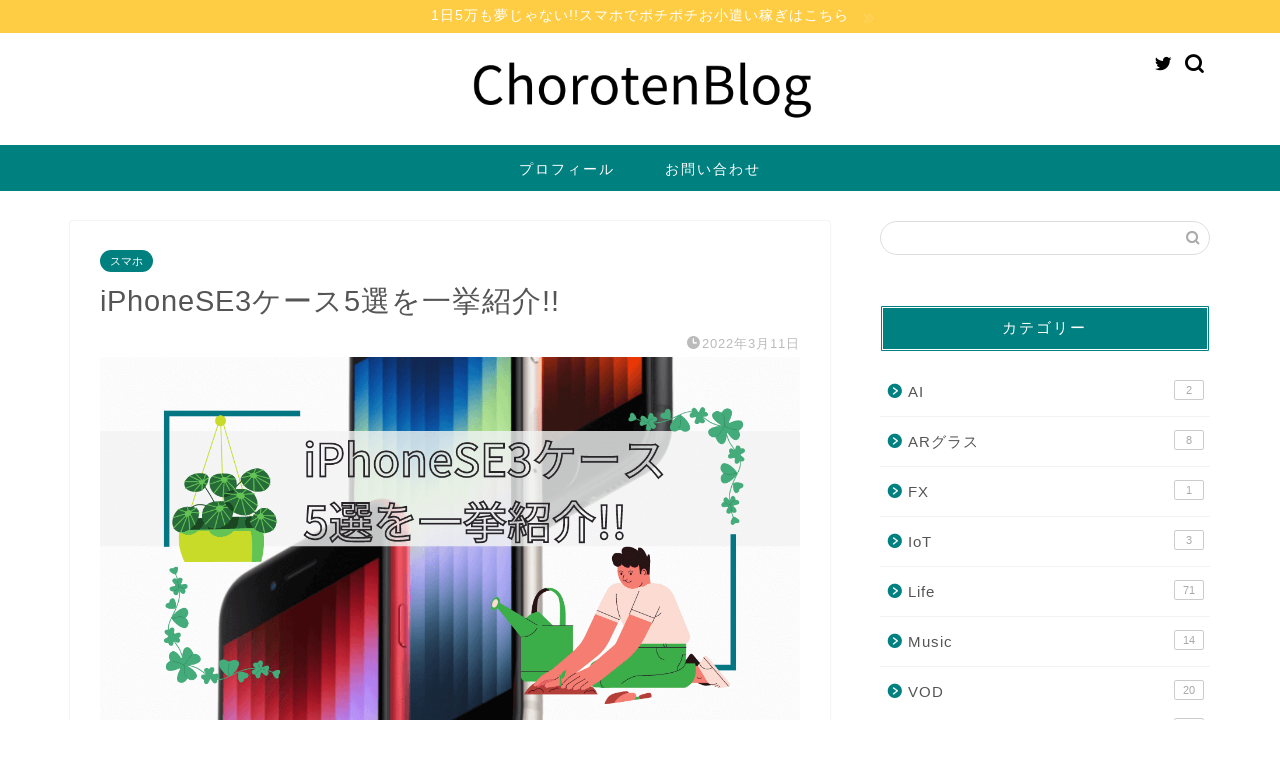

--- FILE ---
content_type: text/html; charset=UTF-8
request_url: https://shockle.net/iphonese3-case-shoukai-1/
body_size: 23144
content:
<!DOCTYPE html>
<html lang="ja">
<head prefix="og: http://ogp.me/ns# fb: http://ogp.me/ns/fb# article: http://ogp.me/ns/article#">
<meta charset="utf-8">
<meta http-equiv="X-UA-Compatible" content="IE=edge">
<meta name="viewport" content="width=device-width, initial-scale=1">
<!-- ここからOGP -->
<meta property="og:type" content="blog">
<meta property="og:title" content="iPhoneSE3ケース5選を一挙紹介!!｜ChorotenBlog"> 
<meta property="og:url" content="https://shockle.net/iphonese3-case-shoukai-1/"> 
<meta property="og:description" content="iPhoneSE3のケースを5選一挙に紹介します!!"> 
<meta property="og:image" content="https://shockle.net/wp-content/uploads/2022/03/はてなブログ　アイキャッチ画像　はてブ　Blog-3.png">
<meta property="og:site_name" content="ChorotenBlog">
<meta property="fb:admins" content="">
<meta name="twitter:card" content="summary_large_image">
<meta name="twitter:site" content="@shockle2">
<!-- ここまでOGP --> 

<meta name="description" itemprop="description" content="iPhoneSE3のケースを5選一挙に紹介します!!" >
<meta name="keywords" itemprop="keywords" content="iPhoneSE3 ケース" >
<link rel="canonical" href="https://shockle.net/iphonese3-case-shoukai-1/">
<title>iPhoneSE3ケース5選を一挙紹介!!｜ChorotenBlog</title>
<meta name='robots' content='max-image-preview:large' />
<link rel='dns-prefetch' href='//ajax.googleapis.com' />
<link rel='dns-prefetch' href='//cdnjs.cloudflare.com' />
<link rel='dns-prefetch' href='//use.fontawesome.com' />
<link rel="alternate" type="application/rss+xml" title="ChorotenBlog &raquo; フィード" href="https://shockle.net/feed/" />
<link rel="alternate" type="application/rss+xml" title="ChorotenBlog &raquo; コメントフィード" href="https://shockle.net/comments/feed/" />
<link rel="alternate" type="application/rss+xml" title="ChorotenBlog &raquo; iPhoneSE3ケース5選を一挙紹介!! のコメントのフィード" href="https://shockle.net/iphonese3-case-shoukai-1/feed/" />
<script type="text/javascript">
/* <![CDATA[ */
window._wpemojiSettings = {"baseUrl":"https:\/\/s.w.org\/images\/core\/emoji\/14.0.0\/72x72\/","ext":".png","svgUrl":"https:\/\/s.w.org\/images\/core\/emoji\/14.0.0\/svg\/","svgExt":".svg","source":{"concatemoji":"https:\/\/shockle.net\/wp-includes\/js\/wp-emoji-release.min.js?ver=6.4.7"}};
/*! This file is auto-generated */
!function(i,n){var o,s,e;function c(e){try{var t={supportTests:e,timestamp:(new Date).valueOf()};sessionStorage.setItem(o,JSON.stringify(t))}catch(e){}}function p(e,t,n){e.clearRect(0,0,e.canvas.width,e.canvas.height),e.fillText(t,0,0);var t=new Uint32Array(e.getImageData(0,0,e.canvas.width,e.canvas.height).data),r=(e.clearRect(0,0,e.canvas.width,e.canvas.height),e.fillText(n,0,0),new Uint32Array(e.getImageData(0,0,e.canvas.width,e.canvas.height).data));return t.every(function(e,t){return e===r[t]})}function u(e,t,n){switch(t){case"flag":return n(e,"\ud83c\udff3\ufe0f\u200d\u26a7\ufe0f","\ud83c\udff3\ufe0f\u200b\u26a7\ufe0f")?!1:!n(e,"\ud83c\uddfa\ud83c\uddf3","\ud83c\uddfa\u200b\ud83c\uddf3")&&!n(e,"\ud83c\udff4\udb40\udc67\udb40\udc62\udb40\udc65\udb40\udc6e\udb40\udc67\udb40\udc7f","\ud83c\udff4\u200b\udb40\udc67\u200b\udb40\udc62\u200b\udb40\udc65\u200b\udb40\udc6e\u200b\udb40\udc67\u200b\udb40\udc7f");case"emoji":return!n(e,"\ud83e\udef1\ud83c\udffb\u200d\ud83e\udef2\ud83c\udfff","\ud83e\udef1\ud83c\udffb\u200b\ud83e\udef2\ud83c\udfff")}return!1}function f(e,t,n){var r="undefined"!=typeof WorkerGlobalScope&&self instanceof WorkerGlobalScope?new OffscreenCanvas(300,150):i.createElement("canvas"),a=r.getContext("2d",{willReadFrequently:!0}),o=(a.textBaseline="top",a.font="600 32px Arial",{});return e.forEach(function(e){o[e]=t(a,e,n)}),o}function t(e){var t=i.createElement("script");t.src=e,t.defer=!0,i.head.appendChild(t)}"undefined"!=typeof Promise&&(o="wpEmojiSettingsSupports",s=["flag","emoji"],n.supports={everything:!0,everythingExceptFlag:!0},e=new Promise(function(e){i.addEventListener("DOMContentLoaded",e,{once:!0})}),new Promise(function(t){var n=function(){try{var e=JSON.parse(sessionStorage.getItem(o));if("object"==typeof e&&"number"==typeof e.timestamp&&(new Date).valueOf()<e.timestamp+604800&&"object"==typeof e.supportTests)return e.supportTests}catch(e){}return null}();if(!n){if("undefined"!=typeof Worker&&"undefined"!=typeof OffscreenCanvas&&"undefined"!=typeof URL&&URL.createObjectURL&&"undefined"!=typeof Blob)try{var e="postMessage("+f.toString()+"("+[JSON.stringify(s),u.toString(),p.toString()].join(",")+"));",r=new Blob([e],{type:"text/javascript"}),a=new Worker(URL.createObjectURL(r),{name:"wpTestEmojiSupports"});return void(a.onmessage=function(e){c(n=e.data),a.terminate(),t(n)})}catch(e){}c(n=f(s,u,p))}t(n)}).then(function(e){for(var t in e)n.supports[t]=e[t],n.supports.everything=n.supports.everything&&n.supports[t],"flag"!==t&&(n.supports.everythingExceptFlag=n.supports.everythingExceptFlag&&n.supports[t]);n.supports.everythingExceptFlag=n.supports.everythingExceptFlag&&!n.supports.flag,n.DOMReady=!1,n.readyCallback=function(){n.DOMReady=!0}}).then(function(){return e}).then(function(){var e;n.supports.everything||(n.readyCallback(),(e=n.source||{}).concatemoji?t(e.concatemoji):e.wpemoji&&e.twemoji&&(t(e.twemoji),t(e.wpemoji)))}))}((window,document),window._wpemojiSettings);
/* ]]> */
</script>
<link rel='stylesheet' id='rtoc_style-css' href='https://shockle.net/wp-content/plugins/rich-table-of-content/css/rtoc_style.css?ver=6.4.7' type='text/css' media='all' />
<style id='wp-emoji-styles-inline-css' type='text/css'>

	img.wp-smiley, img.emoji {
		display: inline !important;
		border: none !important;
		box-shadow: none !important;
		height: 1em !important;
		width: 1em !important;
		margin: 0 0.07em !important;
		vertical-align: -0.1em !important;
		background: none !important;
		padding: 0 !important;
	}
</style>
<link rel='stylesheet' id='wp-block-library-css' href='https://shockle.net/wp-includes/css/dist/block-library/style.min.css?ver=6.4.7' type='text/css' media='all' />
<style id='classic-theme-styles-inline-css' type='text/css'>
/*! This file is auto-generated */
.wp-block-button__link{color:#fff;background-color:#32373c;border-radius:9999px;box-shadow:none;text-decoration:none;padding:calc(.667em + 2px) calc(1.333em + 2px);font-size:1.125em}.wp-block-file__button{background:#32373c;color:#fff;text-decoration:none}
</style>
<style id='global-styles-inline-css' type='text/css'>
body{--wp--preset--color--black: #000000;--wp--preset--color--cyan-bluish-gray: #abb8c3;--wp--preset--color--white: #ffffff;--wp--preset--color--pale-pink: #f78da7;--wp--preset--color--vivid-red: #cf2e2e;--wp--preset--color--luminous-vivid-orange: #ff6900;--wp--preset--color--luminous-vivid-amber: #fcb900;--wp--preset--color--light-green-cyan: #7bdcb5;--wp--preset--color--vivid-green-cyan: #00d084;--wp--preset--color--pale-cyan-blue: #8ed1fc;--wp--preset--color--vivid-cyan-blue: #0693e3;--wp--preset--color--vivid-purple: #9b51e0;--wp--preset--gradient--vivid-cyan-blue-to-vivid-purple: linear-gradient(135deg,rgba(6,147,227,1) 0%,rgb(155,81,224) 100%);--wp--preset--gradient--light-green-cyan-to-vivid-green-cyan: linear-gradient(135deg,rgb(122,220,180) 0%,rgb(0,208,130) 100%);--wp--preset--gradient--luminous-vivid-amber-to-luminous-vivid-orange: linear-gradient(135deg,rgba(252,185,0,1) 0%,rgba(255,105,0,1) 100%);--wp--preset--gradient--luminous-vivid-orange-to-vivid-red: linear-gradient(135deg,rgba(255,105,0,1) 0%,rgb(207,46,46) 100%);--wp--preset--gradient--very-light-gray-to-cyan-bluish-gray: linear-gradient(135deg,rgb(238,238,238) 0%,rgb(169,184,195) 100%);--wp--preset--gradient--cool-to-warm-spectrum: linear-gradient(135deg,rgb(74,234,220) 0%,rgb(151,120,209) 20%,rgb(207,42,186) 40%,rgb(238,44,130) 60%,rgb(251,105,98) 80%,rgb(254,248,76) 100%);--wp--preset--gradient--blush-light-purple: linear-gradient(135deg,rgb(255,206,236) 0%,rgb(152,150,240) 100%);--wp--preset--gradient--blush-bordeaux: linear-gradient(135deg,rgb(254,205,165) 0%,rgb(254,45,45) 50%,rgb(107,0,62) 100%);--wp--preset--gradient--luminous-dusk: linear-gradient(135deg,rgb(255,203,112) 0%,rgb(199,81,192) 50%,rgb(65,88,208) 100%);--wp--preset--gradient--pale-ocean: linear-gradient(135deg,rgb(255,245,203) 0%,rgb(182,227,212) 50%,rgb(51,167,181) 100%);--wp--preset--gradient--electric-grass: linear-gradient(135deg,rgb(202,248,128) 0%,rgb(113,206,126) 100%);--wp--preset--gradient--midnight: linear-gradient(135deg,rgb(2,3,129) 0%,rgb(40,116,252) 100%);--wp--preset--font-size--small: 13px;--wp--preset--font-size--medium: 20px;--wp--preset--font-size--large: 36px;--wp--preset--font-size--x-large: 42px;--wp--preset--spacing--20: 0.44rem;--wp--preset--spacing--30: 0.67rem;--wp--preset--spacing--40: 1rem;--wp--preset--spacing--50: 1.5rem;--wp--preset--spacing--60: 2.25rem;--wp--preset--spacing--70: 3.38rem;--wp--preset--spacing--80: 5.06rem;--wp--preset--shadow--natural: 6px 6px 9px rgba(0, 0, 0, 0.2);--wp--preset--shadow--deep: 12px 12px 50px rgba(0, 0, 0, 0.4);--wp--preset--shadow--sharp: 6px 6px 0px rgba(0, 0, 0, 0.2);--wp--preset--shadow--outlined: 6px 6px 0px -3px rgba(255, 255, 255, 1), 6px 6px rgba(0, 0, 0, 1);--wp--preset--shadow--crisp: 6px 6px 0px rgba(0, 0, 0, 1);}:where(.is-layout-flex){gap: 0.5em;}:where(.is-layout-grid){gap: 0.5em;}body .is-layout-flow > .alignleft{float: left;margin-inline-start: 0;margin-inline-end: 2em;}body .is-layout-flow > .alignright{float: right;margin-inline-start: 2em;margin-inline-end: 0;}body .is-layout-flow > .aligncenter{margin-left: auto !important;margin-right: auto !important;}body .is-layout-constrained > .alignleft{float: left;margin-inline-start: 0;margin-inline-end: 2em;}body .is-layout-constrained > .alignright{float: right;margin-inline-start: 2em;margin-inline-end: 0;}body .is-layout-constrained > .aligncenter{margin-left: auto !important;margin-right: auto !important;}body .is-layout-constrained > :where(:not(.alignleft):not(.alignright):not(.alignfull)){max-width: var(--wp--style--global--content-size);margin-left: auto !important;margin-right: auto !important;}body .is-layout-constrained > .alignwide{max-width: var(--wp--style--global--wide-size);}body .is-layout-flex{display: flex;}body .is-layout-flex{flex-wrap: wrap;align-items: center;}body .is-layout-flex > *{margin: 0;}body .is-layout-grid{display: grid;}body .is-layout-grid > *{margin: 0;}:where(.wp-block-columns.is-layout-flex){gap: 2em;}:where(.wp-block-columns.is-layout-grid){gap: 2em;}:where(.wp-block-post-template.is-layout-flex){gap: 1.25em;}:where(.wp-block-post-template.is-layout-grid){gap: 1.25em;}.has-black-color{color: var(--wp--preset--color--black) !important;}.has-cyan-bluish-gray-color{color: var(--wp--preset--color--cyan-bluish-gray) !important;}.has-white-color{color: var(--wp--preset--color--white) !important;}.has-pale-pink-color{color: var(--wp--preset--color--pale-pink) !important;}.has-vivid-red-color{color: var(--wp--preset--color--vivid-red) !important;}.has-luminous-vivid-orange-color{color: var(--wp--preset--color--luminous-vivid-orange) !important;}.has-luminous-vivid-amber-color{color: var(--wp--preset--color--luminous-vivid-amber) !important;}.has-light-green-cyan-color{color: var(--wp--preset--color--light-green-cyan) !important;}.has-vivid-green-cyan-color{color: var(--wp--preset--color--vivid-green-cyan) !important;}.has-pale-cyan-blue-color{color: var(--wp--preset--color--pale-cyan-blue) !important;}.has-vivid-cyan-blue-color{color: var(--wp--preset--color--vivid-cyan-blue) !important;}.has-vivid-purple-color{color: var(--wp--preset--color--vivid-purple) !important;}.has-black-background-color{background-color: var(--wp--preset--color--black) !important;}.has-cyan-bluish-gray-background-color{background-color: var(--wp--preset--color--cyan-bluish-gray) !important;}.has-white-background-color{background-color: var(--wp--preset--color--white) !important;}.has-pale-pink-background-color{background-color: var(--wp--preset--color--pale-pink) !important;}.has-vivid-red-background-color{background-color: var(--wp--preset--color--vivid-red) !important;}.has-luminous-vivid-orange-background-color{background-color: var(--wp--preset--color--luminous-vivid-orange) !important;}.has-luminous-vivid-amber-background-color{background-color: var(--wp--preset--color--luminous-vivid-amber) !important;}.has-light-green-cyan-background-color{background-color: var(--wp--preset--color--light-green-cyan) !important;}.has-vivid-green-cyan-background-color{background-color: var(--wp--preset--color--vivid-green-cyan) !important;}.has-pale-cyan-blue-background-color{background-color: var(--wp--preset--color--pale-cyan-blue) !important;}.has-vivid-cyan-blue-background-color{background-color: var(--wp--preset--color--vivid-cyan-blue) !important;}.has-vivid-purple-background-color{background-color: var(--wp--preset--color--vivid-purple) !important;}.has-black-border-color{border-color: var(--wp--preset--color--black) !important;}.has-cyan-bluish-gray-border-color{border-color: var(--wp--preset--color--cyan-bluish-gray) !important;}.has-white-border-color{border-color: var(--wp--preset--color--white) !important;}.has-pale-pink-border-color{border-color: var(--wp--preset--color--pale-pink) !important;}.has-vivid-red-border-color{border-color: var(--wp--preset--color--vivid-red) !important;}.has-luminous-vivid-orange-border-color{border-color: var(--wp--preset--color--luminous-vivid-orange) !important;}.has-luminous-vivid-amber-border-color{border-color: var(--wp--preset--color--luminous-vivid-amber) !important;}.has-light-green-cyan-border-color{border-color: var(--wp--preset--color--light-green-cyan) !important;}.has-vivid-green-cyan-border-color{border-color: var(--wp--preset--color--vivid-green-cyan) !important;}.has-pale-cyan-blue-border-color{border-color: var(--wp--preset--color--pale-cyan-blue) !important;}.has-vivid-cyan-blue-border-color{border-color: var(--wp--preset--color--vivid-cyan-blue) !important;}.has-vivid-purple-border-color{border-color: var(--wp--preset--color--vivid-purple) !important;}.has-vivid-cyan-blue-to-vivid-purple-gradient-background{background: var(--wp--preset--gradient--vivid-cyan-blue-to-vivid-purple) !important;}.has-light-green-cyan-to-vivid-green-cyan-gradient-background{background: var(--wp--preset--gradient--light-green-cyan-to-vivid-green-cyan) !important;}.has-luminous-vivid-amber-to-luminous-vivid-orange-gradient-background{background: var(--wp--preset--gradient--luminous-vivid-amber-to-luminous-vivid-orange) !important;}.has-luminous-vivid-orange-to-vivid-red-gradient-background{background: var(--wp--preset--gradient--luminous-vivid-orange-to-vivid-red) !important;}.has-very-light-gray-to-cyan-bluish-gray-gradient-background{background: var(--wp--preset--gradient--very-light-gray-to-cyan-bluish-gray) !important;}.has-cool-to-warm-spectrum-gradient-background{background: var(--wp--preset--gradient--cool-to-warm-spectrum) !important;}.has-blush-light-purple-gradient-background{background: var(--wp--preset--gradient--blush-light-purple) !important;}.has-blush-bordeaux-gradient-background{background: var(--wp--preset--gradient--blush-bordeaux) !important;}.has-luminous-dusk-gradient-background{background: var(--wp--preset--gradient--luminous-dusk) !important;}.has-pale-ocean-gradient-background{background: var(--wp--preset--gradient--pale-ocean) !important;}.has-electric-grass-gradient-background{background: var(--wp--preset--gradient--electric-grass) !important;}.has-midnight-gradient-background{background: var(--wp--preset--gradient--midnight) !important;}.has-small-font-size{font-size: var(--wp--preset--font-size--small) !important;}.has-medium-font-size{font-size: var(--wp--preset--font-size--medium) !important;}.has-large-font-size{font-size: var(--wp--preset--font-size--large) !important;}.has-x-large-font-size{font-size: var(--wp--preset--font-size--x-large) !important;}
.wp-block-navigation a:where(:not(.wp-element-button)){color: inherit;}
:where(.wp-block-post-template.is-layout-flex){gap: 1.25em;}:where(.wp-block-post-template.is-layout-grid){gap: 1.25em;}
:where(.wp-block-columns.is-layout-flex){gap: 2em;}:where(.wp-block-columns.is-layout-grid){gap: 2em;}
.wp-block-pullquote{font-size: 1.5em;line-height: 1.6;}
</style>
<link rel='stylesheet' id='contact-form-7-css' href='https://shockle.net/wp-content/plugins/contact-form-7/includes/css/styles.css?ver=5.5.3' type='text/css' media='all' />
<link rel='stylesheet' id='parent-style-css' href='https://shockle.net/wp-content/themes/jin/style.css?ver=6.4.7' type='text/css' media='all' />
<link rel='stylesheet' id='theme-style-css' href='https://shockle.net/wp-content/themes/jin-child/style.css?ver=6.4.7' type='text/css' media='all' />
<link rel='stylesheet' id='fontawesome-style-css' href='https://use.fontawesome.com/releases/v5.6.3/css/all.css?ver=6.4.7' type='text/css' media='all' />
<link rel='stylesheet' id='swiper-style-css' href='https://cdnjs.cloudflare.com/ajax/libs/Swiper/4.0.7/css/swiper.min.css?ver=6.4.7' type='text/css' media='all' />
<link rel="https://api.w.org/" href="https://shockle.net/wp-json/" /><link rel="alternate" type="application/json" href="https://shockle.net/wp-json/wp/v2/posts/15575" /><link rel='shortlink' href='https://shockle.net/?p=15575' />
<link rel="alternate" type="application/json+oembed" href="https://shockle.net/wp-json/oembed/1.0/embed?url=https%3A%2F%2Fshockle.net%2Fiphonese3-case-shoukai-1%2F" />
<link rel="alternate" type="text/xml+oembed" href="https://shockle.net/wp-json/oembed/1.0/embed?url=https%3A%2F%2Fshockle.net%2Fiphonese3-case-shoukai-1%2F&#038;format=xml" />
<meta name="generator" content="Site Kit by Google 1.48.1" />	<style type="text/css">
		#wrapper {
			background-color: #fff;
			background-image: url();
					}

		.related-entry-headline-text span:before,
		#comment-title span:before,
		#reply-title span:before {
			background-color: #008080;
			border-color: #008080 !important;
		}

		#breadcrumb:after,
		#page-top a {
			background-color: #555555;
		}

		footer {
			background-color: #555555;
		}

		.footer-inner a,
		#copyright,
		#copyright-center {
			border-color: #fff !important;
			color: #fff !important;
		}

		#footer-widget-area {
			border-color: #fff !important;
		}

		.page-top-footer a {
			color: #555555 !important;
		}

		#breadcrumb ul li,
		#breadcrumb ul li a {
			color: #555555 !important;
		}

		body,
		a,
		a:link,
		a:visited,
		.my-profile,
		.widgettitle,
		.tabBtn-mag label {
			color: #555555;
		}

		a:hover {
			color: #ffcc00;
		}

		.widget_nav_menu ul>li>a:before,
		.widget_categories ul>li>a:before,
		.widget_pages ul>li>a:before,
		.widget_recent_entries ul>li>a:before,
		.widget_archive ul>li>a:before,
		.widget_archive form:after,
		.widget_categories form:after,
		.widget_nav_menu ul>li>ul.sub-menu>li>a:before,
		.widget_categories ul>li>.children>li>a:before,
		.widget_pages ul>li>.children>li>a:before,
		.widget_nav_menu ul>li>ul.sub-menu>li>ul.sub-menu li>a:before,
		.widget_categories ul>li>.children>li>.children li>a:before,
		.widget_pages ul>li>.children>li>.children li>a:before {
			color: #008080;
		}

		.widget_nav_menu ul .sub-menu .sub-menu li a:before {
			background-color: #555555 !important;
		}
		.d--labeling-act-border{
			border-color: rgba(85,85,85,0.18);
		}
		.c--labeling-act.d--labeling-act-solid{
			background-color: rgba(85,85,85,0.06);
		}
		.a--labeling-act{
			color: rgba(85,85,85,0.6);
		}
		.a--labeling-small-act span{
			background-color: rgba(85,85,85,0.21);
		}
		.c--labeling-act.d--labeling-act-strong{
			background-color: rgba(85,85,85,0.045);
		}
		.d--labeling-act-strong .a--labeling-act{
			color: rgba(85,85,85,0.75);
		}


		footer .footer-widget,
		footer .footer-widget a,
		footer .footer-widget ul li,
		.footer-widget.widget_nav_menu ul>li>a:before,
		.footer-widget.widget_categories ul>li>a:before,
		.footer-widget.widget_recent_entries ul>li>a:before,
		.footer-widget.widget_pages ul>li>a:before,
		.footer-widget.widget_archive ul>li>a:before,
		footer .widget_tag_cloud .tagcloud a:before {
			color: #fff !important;
			border-color: #fff !important;
		}

		footer .footer-widget .widgettitle {
			color: #fff !important;
			border-color: #008080 !important;
		}

		footer .widget_nav_menu ul .children .children li a:before,
		footer .widget_categories ul .children .children li a:before,
		footer .widget_nav_menu ul .sub-menu .sub-menu li a:before {
			background-color: #fff !important;
		}

		#drawernav a:hover,
		.post-list-title,
		#prev-next p,
		#toc_container .toc_list li a {
			color: #555555 !important;
		}

		#header-box {
			background-color: #ffffff;
		}

		@media (min-width: 768px) {
			.top-image-meta {
				margin-top: calc(0px - 30px);
			}
		}

		@media (min-width: 1200px) {
			.top-image-meta {
				margin-top: calc(0px);
			}
		}

		.pickup-contents:before {
			background-color: #ffffff !important;
		}

		.main-image-text {
			color: #555;
		}

		.main-image-text-sub {
			color: #555;
		}

		@media (min-width: 481px) {
			#site-info {
				padding-top: 20px !important;
				padding-bottom: 20px !important;
			}
		}

		#site-info span a {
			color: #000000 !important;
		}

		#headmenu .headsns .line a svg {
			fill: #000000 !important;
		}

		#headmenu .headsns a,
		#headmenu {
			color: #000000 !important;
			border-color: #000000 !important;
		}

		.profile-follow .line-sns a svg {
			fill: #008080 !important;
		}

		.profile-follow .line-sns a:hover svg {
			fill: #008080 !important;
		}

		.profile-follow a {
			color: #008080 !important;
			border-color: #008080 !important;
		}

		.profile-follow a:hover,
		#headmenu .headsns a:hover {
			color: #008080 !important;
			border-color: #008080 !important;
		}

		.search-box:hover {
			color: #008080 !important;
			border-color: #008080 !important;
		}

		#header #headmenu .headsns .line a:hover svg {
			fill: #008080 !important;
		}

		.cps-icon-bar,
		#navtoggle:checked+.sp-menu-open .cps-icon-bar {
			background-color: #000000;
		}

		#nav-container {
			background-color: #008080;
		}

		.menu-box .menu-item svg {
			fill: #ffffff;
		}

		#drawernav ul.menu-box>li>a,
		#drawernav2 ul.menu-box>li>a,
		#drawernav3 ul.menu-box>li>a,
		#drawernav4 ul.menu-box>li>a,
		#drawernav5 ul.menu-box>li>a,
		#drawernav ul.menu-box>li.menu-item-has-children:after,
		#drawernav2 ul.menu-box>li.menu-item-has-children:after,
		#drawernav3 ul.menu-box>li.menu-item-has-children:after,
		#drawernav4 ul.menu-box>li.menu-item-has-children:after,
		#drawernav5 ul.menu-box>li.menu-item-has-children:after {
			color: #ffffff !important;
		}

		#drawernav ul.menu-box li a,
		#drawernav2 ul.menu-box li a,
		#drawernav3 ul.menu-box li a,
		#drawernav4 ul.menu-box li a,
		#drawernav5 ul.menu-box li a {
			font-size: 14px !important;
		}

		#drawernav3 ul.menu-box>li {
			color: #555555 !important;
		}

		#drawernav4 .menu-box>.menu-item>a:after,
		#drawernav3 .menu-box>.menu-item>a:after,
		#drawernav .menu-box>.menu-item>a:after {
			background-color: #ffffff !important;
		}

		#drawernav2 .menu-box>.menu-item:hover,
		#drawernav5 .menu-box>.menu-item:hover {
			border-top-color: #008080 !important;
		}

		.cps-info-bar a {
			background-color: #ffcd44 !important;
		}

		@media (min-width: 768px) {
			.post-list-mag .post-list-item:not(:nth-child(2n)) {
				margin-right: 2.6%;
			}
		}

		@media (min-width: 768px) {

			#tab-1:checked~.tabBtn-mag li [for="tab-1"]:after,
			#tab-2:checked~.tabBtn-mag li [for="tab-2"]:after,
			#tab-3:checked~.tabBtn-mag li [for="tab-3"]:after,
			#tab-4:checked~.tabBtn-mag li [for="tab-4"]:after {
				border-top-color: #008080 !important;
			}

			.tabBtn-mag label {
				border-bottom-color: #008080 !important;
			}
		}

		#tab-1:checked~.tabBtn-mag li [for="tab-1"],
		#tab-2:checked~.tabBtn-mag li [for="tab-2"],
		#tab-3:checked~.tabBtn-mag li [for="tab-3"],
		#tab-4:checked~.tabBtn-mag li [for="tab-4"],
		#prev-next a.next:after,
		#prev-next a.prev:after,
		.more-cat-button a:hover span:before {
			background-color: #008080 !important;
		}


		.swiper-slide .post-list-cat,
		.post-list-mag .post-list-cat,
		.post-list-mag3col .post-list-cat,
		.post-list-mag-sp1col .post-list-cat,
		.swiper-pagination-bullet-active,
		.pickup-cat,
		.post-list .post-list-cat,
		#breadcrumb .bcHome a:hover span:before,
		.popular-item:nth-child(1) .pop-num,
		.popular-item:nth-child(2) .pop-num,
		.popular-item:nth-child(3) .pop-num {
			background-color: #008080 !important;
		}

		.sidebar-btn a,
		.profile-sns-menu {
			background-color: #008080 !important;
		}

		.sp-sns-menu a,
		.pickup-contents-box a:hover .pickup-title {
			border-color: #008080 !important;
			color: #008080 !important;
		}

		.pickup-image:after {
			display: none;
		}

		.pro-line svg {
			fill: #008080 !important;
		}

		.cps-post-cat a,
		.meta-cat,
		.popular-cat {
			background-color: #008080 !important;
			border-color: #008080 !important;
		}

		.tagicon,
		.tag-box a,
		#toc_container .toc_list>li,
		#toc_container .toc_title {
			color: #008080 !important;
		}

		.widget_tag_cloud a::before {
			color: #555555 !important;
		}

		.tag-box a,
		#toc_container:before {
			border-color: #008080 !important;
		}

		.cps-post-cat a:hover {
			color: #ffcc00 !important;
		}

		.pagination li:not([class*="current"]) a:hover,
		.widget_tag_cloud a:hover {
			background-color: #008080 !important;
		}

		.pagination li:not([class*="current"]) a:hover {
			opacity: 0.5 !important;
		}

		.pagination li.current a {
			background-color: #008080 !important;
			border-color: #008080 !important;
		}

		.nextpage a:hover span {
			color: #008080 !important;
			border-color: #008080 !important;
		}

		.cta-content:before {
			background-color: #6FBFCA !important;
		}

		.cta-text,
		.info-title {
			color: #fff !important;
		}

		#footer-widget-area.footer_style1 .widgettitle {
			border-color: #008080 !important;
		}

		.sidebar_style1 .widgettitle,
		.sidebar_style5 .widgettitle {
			border-color: #008080 !important;
		}

		.sidebar_style2 .widgettitle,
		.sidebar_style4 .widgettitle,
		.sidebar_style6 .widgettitle,
		#home-bottom-widget .widgettitle,
		#home-top-widget .widgettitle,
		#post-bottom-widget .widgettitle,
		#post-top-widget .widgettitle {
			background-color: #008080 !important;
		}

		#home-bottom-widget .widget_search .search-box input[type="submit"],
		#home-top-widget .widget_search .search-box input[type="submit"],
		#post-bottom-widget .widget_search .search-box input[type="submit"],
		#post-top-widget .widget_search .search-box input[type="submit"] {
			background-color: #008080 !important;
		}

		.tn-logo-size {
			font-size: 30% !important;
		}

		@media (min-width: 481px) {
			.tn-logo-size img {
				width: calc(30%*0.5) !important;
			}
		}

		@media (min-width: 768px) {
			.tn-logo-size img {
				width: calc(30%*2.2) !important;
			}
		}

		@media (min-width: 1200px) {
			.tn-logo-size img {
				width: 30% !important;
			}
		}

		.sp-logo-size {
			font-size: 60% !important;
		}

		.sp-logo-size img {
			width: 60% !important;
		}

		.cps-post-main ul>li:before,
		.cps-post-main ol>li:before {
			background-color: #008080 !important;
		}

		.profile-card .profile-title {
			background-color: #008080 !important;
		}

		.profile-card {
			border-color: #008080 !important;
		}

		.cps-post-main a {
			color: #0000ff;
		}

		.cps-post-main .marker {
			background: -webkit-linear-gradient(transparent 60%, #ffcedb 0%);
			background: linear-gradient(transparent 60%, #ffcedb 0%);
		}

		.cps-post-main .marker2 {
			background: -webkit-linear-gradient(transparent 60%, #a9eaf2 0%);
			background: linear-gradient(transparent 60%, #a9eaf2 0%);
		}

		.cps-post-main .jic-sc {
			color: #e9546b;
		}


		.simple-box1 {
			border-color: #008080 !important;
		}

		.simple-box2 {
			border-color: #ff82b2 !important;
		}

		.simple-box3 {
			border-color: #b5e28a !important;
		}

		.simple-box4 {
			border-color: #7badd8 !important;
		}

		.simple-box4:before {
			background-color: #7badd8;
		}

		.simple-box5 {
			border-color: #e896c7 !important;
		}

		.simple-box5:before {
			background-color: #e896c7;
		}

		.simple-box6 {
			background-color: #fffdef !important;
		}

		.simple-box7 {
			border-color: #def1f9 !important;
		}

		.simple-box7:before {
			background-color: #def1f9 !important;
		}

		.simple-box8 {
			border-color: #96ddc1 !important;
		}

		.simple-box8:before {
			background-color: #96ddc1 !important;
		}

		.simple-box9:before {
			background-color: #00aa00 !important;
		}

		.simple-box9:after {
			border-color: #00aa00 #00aa00 #fff #fff !important;
		}

		.kaisetsu-box1:before,
		.kaisetsu-box1-title {
			background-color: #ffb49e !important;
		}

		.kaisetsu-box2 {
			border-color: #89c2f4 !important;
		}

		.kaisetsu-box2-title {
			background-color: #89c2f4 !important;
		}

		.kaisetsu-box4 {
			border-color: #ea91a9 !important;
		}

		.kaisetsu-box4-title {
			background-color: #ea91a9 !important;
		}

		.kaisetsu-box5:before {
			background-color: #57b3ba !important;
		}

		.kaisetsu-box5-title {
			background-color: #57b3ba !important;
		}

		.concept-box1 {
			border-color: #85db8f !important;
		}

		.concept-box1:after {
			background-color: #85db8f !important;
		}

		.concept-box1:before {
			content: "ポイント!!" !important;
			color: #85db8f !important;
		}

		.concept-box2 {
			border-color: #f7cf6a !important;
		}

		.concept-box2:after {
			background-color: #f7cf6a !important;
		}

		.concept-box2:before {
			content: "注意点" !important;
			color: #f7cf6a !important;
		}

		.concept-box3 {
			border-color: #86cee8 !important;
		}

		.concept-box3:after {
			background-color: #86cee8 !important;
		}

		.concept-box3:before {
			content: "良い" !important;
			color: #86cee8 !important;
		}

		.concept-box4 {
			border-color: #ed8989 !important;
		}

		.concept-box4:after {
			background-color: #ed8989 !important;
		}

		.concept-box4:before {
			content: "悪い" !important;
			color: #ed8989 !important;
		}

		.concept-box5 {
			border-color: #9e9e9e !important;
		}

		.concept-box5:after {
			background-color: #9e9e9e !important;
		}

		.concept-box5:before {
			content: "参考" !important;
			color: #9e9e9e !important;
		}

		.concept-box6 {
			border-color: #8eaced !important;
		}

		.concept-box6:after {
			background-color: #8eaced !important;
		}

		.concept-box6:before {
			content: "メモ" !important;
			color: #8eaced !important;
		}

		.innerlink-box1,
		.blog-card {
			border-color: #73bc9b !important;
		}

		.innerlink-box1-title {
			background-color: #73bc9b !important;
			border-color: #73bc9b !important;
		}

		.innerlink-box1:before,
		.blog-card-hl-box {
			background-color: #73bc9b !important;
		}

		.jin-ac-box01-title::after {
			color: #008080;
		}

		.color-button01 a,
		.color-button01 a:hover,
		.color-button01:before {
			background-color: #008db7 !important;
		}

		.top-image-btn-color a,
		.top-image-btn-color a:hover,
		.top-image-btn-color:before {
			background-color: #ffcd44 !important;
		}

		.color-button02 a,
		.color-button02 a:hover,
		.color-button02:before {
			background-color: #d9333f !important;
		}

		.color-button01-big a,
		.color-button01-big a:hover,
		.color-button01-big:before {
			background-color: #3296d1 !important;
		}

		.color-button01-big a,
		.color-button01-big:before {
			border-radius: 5px !important;
		}

		.color-button01-big a {
			padding-top: 20px !important;
			padding-bottom: 20px !important;
		}

		.color-button02-big a,
		.color-button02-big a:hover,
		.color-button02-big:before {
			background-color: #008080 !important;
		}

		.color-button02-big a,
		.color-button02-big:before {
			border-radius: 5px !important;
		}

		.color-button02-big a {
			padding-top: 20px !important;
			padding-bottom: 20px !important;
		}

		.color-button01-big {
			width: 75% !important;
		}

		.color-button02-big {
			width: 75% !important;
		}

		.top-image-btn-color:before,
		.color-button01:before,
		.color-button02:before,
		.color-button01-big:before,
		.color-button02-big:before {
			bottom: -1px;
			left: -1px;
			width: 100%;
			height: 100%;
			border-radius: 6px;
			box-shadow: 0px 1px 5px 0px rgba(0, 0, 0, 0.25);
			-webkit-transition: all .4s;
			transition: all .4s;
		}

		.top-image-btn-color a:hover,
		.color-button01 a:hover,
		.color-button02 a:hover,
		.color-button01-big a:hover,
		.color-button02-big a:hover {
			-webkit-transform: translateY(2px);
			transform: translateY(2px);
			-webkit-filter: brightness(0.95);
			filter: brightness(0.95);
		}

		.top-image-btn-color:hover:before,
		.color-button01:hover:before,
		.color-button02:hover:before,
		.color-button01-big:hover:before,
		.color-button02-big:hover:before {
			-webkit-transform: translateY(2px);
			transform: translateY(2px);
			box-shadow: none !important;
		}

		.h2-style01 h2,
		.h2-style02 h2:before,
		.h2-style03 h2,
		.h2-style04 h2:before,
		.h2-style05 h2,
		.h2-style07 h2:before,
		.h2-style07 h2:after,
		.h3-style03 h3:before,
		.h3-style02 h3:before,
		.h3-style05 h3:before,
		.h3-style07 h3:before,
		.h2-style08 h2:after,
		.h2-style10 h2:before,
		.h2-style10 h2:after,
		.h3-style02 h3:after,
		.h4-style02 h4:before {
			background-color: #008080 !important;
		}

		.h3-style01 h3,
		.h3-style04 h3,
		.h3-style05 h3,
		.h3-style06 h3,
		.h4-style01 h4,
		.h2-style02 h2,
		.h2-style08 h2,
		.h2-style08 h2:before,
		.h2-style09 h2,
		.h4-style03 h4 {
			border-color: #008080 !important;
		}

		.h2-style05 h2:before {
			border-top-color: #008080 !important;
		}

		.h2-style06 h2:before,
		.sidebar_style3 .widgettitle:after {
			background-image: linear-gradient(-45deg,
					transparent 25%,
					#008080 25%,
					#008080 50%,
					transparent 50%,
					transparent 75%,
					#008080 75%,
					#008080);
		}

		.jin-h2-icons.h2-style02 h2 .jic:before,
		.jin-h2-icons.h2-style04 h2 .jic:before,
		.jin-h2-icons.h2-style06 h2 .jic:before,
		.jin-h2-icons.h2-style07 h2 .jic:before,
		.jin-h2-icons.h2-style08 h2 .jic:before,
		.jin-h2-icons.h2-style09 h2 .jic:before,
		.jin-h2-icons.h2-style10 h2 .jic:before,
		.jin-h3-icons.h3-style01 h3 .jic:before,
		.jin-h3-icons.h3-style02 h3 .jic:before,
		.jin-h3-icons.h3-style03 h3 .jic:before,
		.jin-h3-icons.h3-style04 h3 .jic:before,
		.jin-h3-icons.h3-style05 h3 .jic:before,
		.jin-h3-icons.h3-style06 h3 .jic:before,
		.jin-h3-icons.h3-style07 h3 .jic:before,
		.jin-h4-icons.h4-style01 h4 .jic:before,
		.jin-h4-icons.h4-style02 h4 .jic:before,
		.jin-h4-icons.h4-style03 h4 .jic:before,
		.jin-h4-icons.h4-style04 h4 .jic:before {
			color: #008080;
		}

		@media all and (-ms-high-contrast:none) {

			*::-ms-backdrop,
			.color-button01:before,
			.color-button02:before,
			.color-button01-big:before,
			.color-button02-big:before {
				background-color: #595857 !important;
			}
		}

		.jin-lp-h2 h2,
		.jin-lp-h2 h2 {
			background-color: transparent !important;
			border-color: transparent !important;
			color: #555555 !important;
		}

		.jincolumn-h3style2 {
			border-color: #008080 !important;
		}

		.jinlph2-style1 h2:first-letter {
			color: #008080 !important;
		}

		.jinlph2-style2 h2,
		.jinlph2-style3 h2 {
			border-color: #008080 !important;
		}

		.jin-photo-title .jin-fusen1-down,
		.jin-photo-title .jin-fusen1-even,
		.jin-photo-title .jin-fusen1-up {
			border-left-color: #008080;
		}

		.jin-photo-title .jin-fusen2,
		.jin-photo-title .jin-fusen3 {
			background-color: #008080;
		}

		.jin-photo-title .jin-fusen2:before,
		.jin-photo-title .jin-fusen3:before {
			border-top-color: #008080;
		}

		.has-huge-font-size {
			font-size: 42px !important;
		}

		.has-large-font-size {
			font-size: 36px !important;
		}

		.has-medium-font-size {
			font-size: 20px !important;
		}

		.has-normal-font-size {
			font-size: 16px !important;
		}

		.has-small-font-size {
			font-size: 13px !important;
		}
	</style>
	<style type="text/css">
		/*<!-- rtoc -->*/
		.rtoc-mokuji-content {
			background-color: #ffffff;
		}

		.rtoc-mokuji-content.frame1 {
			border: 1px solid #79bd9a;
		}

		.rtoc-mokuji-content #rtoc-mokuji-title {
			color: #79bd9a;
		}

		.rtoc-mokuji-content .rtoc-mokuji li>a {
			color: #757575;
		}

		.rtoc-mokuji-content .mokuji_ul.level-1>.rtoc-item::before {
			background-color: #fcaa00 !important;
		}

		.rtoc-mokuji-content .mokuji_ul.level-2>.rtoc-item::before {
			background-color: #fcaa00 !important;
		}
		.rtoc-mokuji-content.frame2::before, .rtoc-mokuji-content.frame3, .rtoc-mokuji-content.frame4, .rtoc-mokuji-content.frame5{
			border-color:#79bd9a;
		}
		.rtoc-mokuji-content.frame5::before, .rtoc-mokuji-content.frame5::after{
			background-color:#79bd9a;
		}

		.cls-1,
		.cls-2 {
			stroke: #79bd9a;
		}

		.rtoc-mokuji-content .decimal_ol.level-2>.rtoc-item::before,
		.rtoc-mokuji-content .mokuji_ol.level-2>.rtoc-item::before,
		.rtoc-mokuji-content .decimal_ol.level-2 > .rtoc-item::after {
			color: #fcaa00;
			background-color: #fcaa00;
		}
		.rtoc-mokuji-content .rtoc-mokuji.level-1 > .rtoc-item::before{
			color: #fcaa00;
		}

		.rtoc-mokuji-content .decimal_ol>.rtoc-item::after {
			background-color: #fcaa00;
		}

		.rtoc-mokuji-content .decimal_ol>.rtoc-item::before {
			color: #fcaa00;
		}
		/*rtoc_return*/
		#rtoc_return a::before {
			background-image: url(https://shockle.net/wp-content/plugins/rich-table-of-content/include/../img/rtoc_return.png);
		}

		#rtoc_return a {
			background-color: #fcaa00 !important;
		}

		/* アクセントポイント */
		.rtoc-mokuji-content .level-1>.rtoc-item #rtocAC.accent-point::after {
			background-color: #fcaa00;
		}

		.rtoc-mokuji-content .level-2>.rtoc-item #rtocAC.accent-point::after {
			background-color: #fcaa00;
		}
		/* rtoc_addon */
		
	</style>
	<link rel="icon" href="https://shockle.net/wp-content/uploads/2023/09/cropped-icon_0919_icon_1-32x32.jpg" sizes="32x32" />
<link rel="icon" href="https://shockle.net/wp-content/uploads/2023/09/cropped-icon_0919_icon_1-192x192.jpg" sizes="192x192" />
<link rel="apple-touch-icon" href="https://shockle.net/wp-content/uploads/2023/09/cropped-icon_0919_icon_1-180x180.jpg" />
<meta name="msapplication-TileImage" content="https://shockle.net/wp-content/uploads/2023/09/cropped-icon_0919_icon_1-270x270.jpg" />
		<style type="text/css" id="wp-custom-css">
			
.scroll-table {
overflow: auto;
white-space: nowrap;
}

.scroll-table::-webkit-scrollbar {
height: 5px;
}
.scroll-table::-webkit-scrollbar-track {
border-radius: 5px;
background: #f0f0f0;
}
.scroll-table::-webkit-scrollbar-thumb {
border-radius: 5px;
background: #f0f0f0;
}
/************************************
** 横長テーブル
************************************/
.p-sticky-table{
  white-space: nowrap;
  line-height:1.6;
}
.p-sticky-table table{
  border:none;
  border: 1px solid #dedede;
  border-bottom: none;
  border-collapse: collapse;
  word-break: break-all;
  table-layout: fixed;
  display:block;
  overflow:scroll;
  max-height: 80vh;
}
.p-sticky-table thead th:first-child {
  position: -webkit-sticky;
  position: sticky;
  top: 0;
  left: 0;
  z-index: 3;
}
.p-sticky-table thead th {
  position: -webkit-sticky;
  position: sticky;
  top: 0;
  z-index: 2;
  text-align:center;
}
.p-sticky-table tbody th:first-child{
  position: -webkit-sticky;
  position: sticky;
  left: 0;
  z-index: 1;
  border:none;
  white-space: normal;
  min-width: 130px;
}
.p-sticky-table th, .p-sticky-table td {
  min-width: 50px;
  text-align: left;
  font-size: 16px !important;
  position: relative;
  padding: 13px !important;
  color: #333;
  border: none !important;
  z-index: 0;
  vertical-align:middle !important;
  background:#fff;
}
.p-sticky-table th{
  background:#f0f9ff !important;
  letter-spacing: 1px;
  font-weight: 500 !important;
  color: #555 !important;
}
.p-sticky-table tr{
  border-bottom:none !important;
}
.p-sticky-table img{
  margin: 10px auto;
  display: block;
  padding: 0;
  max-width: 80% !important;
}
.p-sticky-table table th::before, .p-sticky-table table td::before {
  content: "";
  position: absolute;
  top: 0;
  left: 0;
  width: 100%;
  height: 100%;
  box-sizing: border-box;
  border-right: 1px solid #dedede;
  border-bottom: 1px solid #dedede;
  z-index: -1;
}
/* スマホ */
@media screen and (max-width: 560px) {
  .p-sticky-table table {
    max-height: 60vh;
    }
  .p-sticky-table thead th:first-child, .p-sticky-table tbody th:first-child {
        min-width: 25vw;
    }
   .p-sticky-table th, .p-sticky-table td {
        font-size: 12px !important;
        padding: 7px !important;
    }
}
/* 中央寄せ */
.pst-center td {
  text-align: center;
}		</style>
			
<!--カエレバCSS-->
<link href="https://shockle.net/wp-content/themes/jin/css/kaereba.css" rel="stylesheet" />
<!--アプリーチCSS-->
<link href="https://shockle.net/wp-content/themes/jin/css/appreach.css" rel="stylesheet" />

<meta name="google-site-verification" content="MFnRHvMX5n8wAnCkdOQv5mmmyVTZVmT0POHZ2wcaVuw" />

<!-- Global site tag (gtag.js) - Google Analytics -->
<script async src="https://www.googletagmanager.com/gtag/js?id=UA-135550141-1"></script>
<script>
  window.dataLayer = window.dataLayer || [];
  function gtag(){dataLayer.push(arguments);}
  gtag('js', new Date());

  gtag('config', 'UA-135550141-1');
</script>
</head>
<body class="post-template-default single single-post postid-15575 single-format-standard" id="nofont-style">
<div id="wrapper">

		
	<div id="scroll-content" class="animate">
	
		<!--ヘッダー-->

									<div class="cps-info-bar animate">
			<a href="https://px.a8.net/svt/ejp?a8mat=35B8S2+EMB7JM+1WP2+5YZ75"><span>1日5万も夢じゃない!!スマホでポチポチお小遣い稼ぎはこちら</span></a>
		</div>
		
<div id="header-box" class="tn_on header-box animate">
	<div id="header" class="header-type2 header animate">
		
		<div id="site-info" class="ef">
							<span class="tn-logo-size"><a href='https://shockle.net/' title='ChorotenBlog' rel='home'><img src='https://shockle.net/wp-content/uploads/2019/11/-e1573954324832.png' alt='ChorotenBlog'></a></span>
					</div>

	
				<div id="headmenu">
			<span class="headsns tn_sns_on">
									<span class="twitter"><a href="https://twitter.com/shockle2"><i class="jic-type jin-ifont-twitter" aria-hidden="true"></i></a></span>
																	
									

			</span>
			<span class="headsearch tn_search_on">
				<form class="search-box" role="search" method="get" id="searchform" action="https://shockle.net/">
	<input type="search" placeholder="" class="text search-text" value="" name="s" id="s">
	<input type="submit" id="searchsubmit" value="&#xe931;">
</form>
			</span>
		</div>
		
	</div>
	
		
</div>

		
	<!--グローバルナビゲーション layout1-->
				<div id="nav-container" class="header-style3-animate animate">
			<div id="drawernav" class="ef">
				<nav class="fixed-content"><ul class="menu-box"><li class="menu-item menu-item-type-post_type menu-item-object-page menu-item-10776"><a href="https://shockle.net/profile/">プロフィール</a></li>
<li class="menu-item menu-item-type-post_type menu-item-object-page menu-item-1147"><a href="https://shockle.net/contact/">お問い合わせ</a></li>
</ul></nav>			</div>
		</div>
				<!--グローバルナビゲーション layout1-->
		
		<!--ヘッダー-->

		<div class="clearfix"></div>

			
														
		
	<div id="contents">

		<!--メインコンテンツ-->
			<main id="main-contents" class="main-contents article_style1 animate" itemprop="mainContentOfPage">
				
								
				<section class="cps-post-box hentry">
																	<article class="cps-post">
							<header class="cps-post-header">
																<span class="cps-post-cat category-sumaho" itemprop="keywords"><a href="https://shockle.net/category/sumaho/" style="background-color:!important;">スマホ</a></span>
																								<h1 class="cps-post-title entry-title" itemprop="headline">iPhoneSE3ケース5選を一挙紹介!!</h1>
								<div class="cps-post-meta vcard">
									<span class="writer fn" itemprop="author" itemscope itemtype="https://schema.org/Person"><span itemprop="name">ちょろてん</span></span>
									<span class="cps-post-date-box">
												<span class="cps-post-date"><i class="jic jin-ifont-watch" aria-hidden="true"></i>&nbsp;<time class="entry-date date published updated" datetime="2022-03-11T22:14:35+09:00">2022年3月11日</time></span>
										</span>
								</div>
								
							</header>
																																													<div class="cps-post-thumb jin-thumb-original" itemscope itemtype="https://schema.org/ImageObject">
												<img src="[data-uri]" data-lazy-type="image" data-lazy-src="https://shockle.net/wp-content/uploads/2022/03/はてなブログ　アイキャッチ画像　はてブ　Blog-3.png" class="lazy lazy-hidden attachment-large_size size-large_size wp-post-image" alt="" width ="1200" height ="630" decoding="async" fetchpriority="high" data-lazy-srcset="https://shockle.net/wp-content/uploads/2022/03/はてなブログ　アイキャッチ画像　はてブ　Blog-3.png 1200w, https://shockle.net/wp-content/uploads/2022/03/はてなブログ　アイキャッチ画像　はてブ　Blog-3-400x210.png 400w, https://shockle.net/wp-content/uploads/2022/03/はてなブログ　アイキャッチ画像　はてブ　Blog-3-1024x538.png 1024w, https://shockle.net/wp-content/uploads/2022/03/はてなブログ　アイキャッチ画像　はてブ　Blog-3-768x403.png 768w, https://shockle.net/wp-content/uploads/2022/03/はてなブログ　アイキャッチ画像　はてブ　Blog-3.png 856w" data-lazy-sizes="(max-width: 1200px) 100vw, 1200px" /><noscript><img src="https://shockle.net/wp-content/uploads/2022/03/はてなブログ　アイキャッチ画像　はてブ　Blog-3.png" class="attachment-large_size size-large_size wp-post-image" alt="" width ="1200" height ="630" decoding="async" fetchpriority="high" srcset="https://shockle.net/wp-content/uploads/2022/03/はてなブログ　アイキャッチ画像　はてブ　Blog-3.png 1200w, https://shockle.net/wp-content/uploads/2022/03/はてなブログ　アイキャッチ画像　はてブ　Blog-3-400x210.png 400w, https://shockle.net/wp-content/uploads/2022/03/はてなブログ　アイキャッチ画像　はてブ　Blog-3-1024x538.png 1024w, https://shockle.net/wp-content/uploads/2022/03/はてなブログ　アイキャッチ画像　はてブ　Blog-3-768x403.png 768w, https://shockle.net/wp-content/uploads/2022/03/はてなブログ　アイキャッチ画像　はてブ　Blog-3.png 856w" sizes="(max-width: 1200px) 100vw, 1200px" /></noscript>											</div>
																																																										<div class="share-top sns-design-type01">
	<div class="sns-top">
		<ol>
			<!--ツイートボタン-->
							<li class="twitter"><a href="https://twitter.com/share?url=https%3A%2F%2Fshockle.net%2Fiphonese3-case-shoukai-1%2F&text=iPhoneSE3%E3%82%B1%E3%83%BC%E3%82%B95%E9%81%B8%E3%82%92%E4%B8%80%E6%8C%99%E7%B4%B9%E4%BB%8B%21%21 - ChorotenBlog&via=shockle2&hashtags=iPhoneSE3,ケース&related=shockle2"><i class="jic jin-ifont-twitter"></i></a>
				</li>
						<!--Facebookボタン-->
							<li class="facebook">
				<a href="https://www.facebook.com/sharer.php?src=bm&u=https%3A%2F%2Fshockle.net%2Fiphonese3-case-shoukai-1%2F&t=iPhoneSE3%E3%82%B1%E3%83%BC%E3%82%B95%E9%81%B8%E3%82%92%E4%B8%80%E6%8C%99%E7%B4%B9%E4%BB%8B%21%21 - ChorotenBlog" onclick="javascript:window.open(this.href, '', 'menubar=no,toolbar=no,resizable=yes,scrollbars=yes,height=300,width=600');return false;"><i class="jic jin-ifont-facebook-t" aria-hidden="true"></i></a>
				</li>
						<!--はてブボタン-->
							<li class="hatebu">
				<a href="https://b.hatena.ne.jp/add?mode=confirm&url=https%3A%2F%2Fshockle.net%2Fiphonese3-case-shoukai-1%2F" onclick="javascript:window.open(this.href, '', 'menubar=no,toolbar=no,resizable=yes,scrollbars=yes,height=400,width=510');return false;" ><i class="font-hatena"></i></a>
				</li>
						<!--Poketボタン-->
							<li class="pocket">
				<a href="https://getpocket.com/edit?url=https%3A%2F%2Fshockle.net%2Fiphonese3-case-shoukai-1%2F&title=iPhoneSE3%E3%82%B1%E3%83%BC%E3%82%B95%E9%81%B8%E3%82%92%E4%B8%80%E6%8C%99%E7%B4%B9%E4%BB%8B%21%21 - ChorotenBlog"><i class="jic jin-ifont-pocket" aria-hidden="true"></i></a>
				</li>
							<li class="line">
				<a href="https://line.me/R/msg/text/?https%3A%2F%2Fshockle.net%2Fiphonese3-case-shoukai-1%2F"><i class="jic jin-ifont-line" aria-hidden="true"></i></a>
				</li>
		</ol>
	</div>
</div>
<div class="clearfix"></div>
															
							
							<div class="cps-post-main-box">
								<div class="cps-post-main    h2-style05 h3-style01 h4-style01 entry-content m-size m-size-sp" itemprop="articleBody">

									<div class="clearfix"></div>

									<p>&nbsp;</p>
<p>2022年3月9日、新型のiPhoneSE3が無事に発表されました。</p>
<p>そこで本記事では、早速購入を考えているあなたのためにいくつかiPhoneSE3用のケースを紹介していきたいと思います。</p>
<p>ぜひ参考にしていただけたら幸いです。</p>
<p>それではどうぞ</p>
<p>&nbsp;</p>
<div id="rtoc-mokuji-wrapper" class="rtoc-mokuji-content frame2 preset7 animation-fade rtoc_open default" data-id="15575">
			<div id="rtoc-mokuji-title" class="rtoc_left">
			<button class="rtoc_open_close rtoc_open"></button>
			<span>Contents</span>
			</div><ol class="rtoc-mokuji decimal_ol level-1"><li class="rtoc-item"><a href="#title"><strong><span id="productTitle" class="a-size-large product-title-word-break">NIMASO ケース iPhone SE3 クリア</span></strong></a></li><li class="rtoc-item"><a href="#title"><strong><span id="productTitle" class="a-size-large product-title-word-break">ESR iPhone SE3 ケース クリア</span></strong></a></li><li class="rtoc-item"><a href="#rtoc-3"><strong>PRODELI iPhoneSE3専用ケース クリア</strong></a></li><li class="rtoc-item"><a href="#title"><strong><span id="productTitle" class="a-size-large product-title-word-break">Caseology iPhone SE3 用 ケース</span></strong></a></li><li class="rtoc-item"><a href="#title"><strong><span id="productTitle" class="a-size-large product-title-word-break">TORRAS iPhone SE3 ケース</span></strong></a></li><li class="rtoc-item"><a href="#rtoc-6"><strong>まとめ</strong></a></li></ol></div><h2 id="title" class="a-size-large a-spacing-none"><strong><span id="productTitle" class="a-size-large product-title-word-break">NIMASO ケース iPhone SE3 クリア</span></strong></h2>
<p>&nbsp;</p>
<p>NIMASO（ニマソ）のクリアケースは、透明感99.99%なので、iPhone本来の色味をそのまま堪能したい方におすすめなケースとなっています。</p>
<p>ケースの四隅には高耐震クッションが搭載されているので衝撃にも強いですが、その反面、幅が厚くなってしまっているのが唯一のデメリットかなと思います。</p>
<p>価格は899円とかなり手頃なので、気になったら1度購入して使ってみるのもありですね。</p>
<p><!-- START MoshimoAffiliateEasyLink --><br />
<script type="text/javascript">
(function(b,c,f,g,a,d,e){b.MoshimoAffiliateObject=a;
b[a]=b[a]||function(){arguments.currentScript=c.currentScript
||c.scripts[c.scripts.length-2];(b[a].q=b[a].q||[]).push(arguments)};
c.getElementById(a)||(d=c.createElement(f),d.src=g,
d.id=a,e=c.getElementsByTagName("body")[0],e.appendChild(d))})
(window,document,"script","//dn.msmstatic.com/site/cardlink/bundle.js?20210203","msmaflink");
msmaflink({"n":"NIMASO ケース iPhone SE 第3世代 (2022) iPhone SE2 iPhone8 iPhone7 用 ケース バンパー PC背面 衝撃吸収 傷つけ防止 クリア タイプ (iPhone SE3\/SE2\/8\/7用) NSC22A438","b":"NIMASO","t":"NSC22A438","d":"https:\/\/m.media-amazon.com","c_p":"\/images\/I","p":["\/4155KhGVYTL._SL500_.jpg","\/416fjxdnlkL._SL500_.jpg","\/41mCS9RggRL._SL500_.jpg","\/41s5CYDErrL._SL500_.jpg","\/41PWyHBiwLL._SL500_.jpg","\/51094B5yZQL._SL500_.jpg","\/51UPTxi0MkL._SL500_.jpg"],"u":{"u":"https:\/\/www.amazon.co.jp\/dp\/B09QSBJNFB","t":"amazon","r_v":""},"v":"2.1","b_l":[{"id":1,"u_tx":"Amazonで見る","u_bc":"#f79256","u_url":"https:\/\/www.amazon.co.jp\/dp\/B09QSBJNFB","a_id":1507715,"p_id":170,"pl_id":27060,"pc_id":185,"s_n":"amazon","u_so":1},{"id":2,"u_tx":"楽天市場で見る","u_bc":"#f76956","u_url":"https:\/\/search.rakuten.co.jp\/search\/mall\/NIMASO%20%E3%82%B1%E3%83%BC%E3%82%B9%20iPhone%20SE%20%E7%AC%AC3%E4%B8%96%E4%BB%A3%20(2022)%20iPhone%20SE2%20iPhone8%20iPhone7%20%E7%94%A8%20%E3%82%B1%E3%83%BC%E3%82%B9%20%E3%83%90%E3%83%B3%E3%83%91%E3%83%BC%20PC%E8%83%8C%E9%9D%A2%20%E8%A1%9D%E6%92%83%E5%90%B8%E5%8F%8E%20%E5%82%B7%E3%81%A4%E3%81%91%E9%98%B2%E6%AD%A2%20%E3%82%AF%E3%83%AA%E3%82%A2%20%E3%82%BF%E3%82%A4%E3%83%97%20(iPhone%20SE3%2FSE2%2F8%2F7%E7%94%A8)%20NSC22A438\/","a_id":1507711,"p_id":54,"pl_id":27059,"pc_id":54,"s_n":"rakuten","u_so":2},{"id":3,"u_tx":"Yahoo!ショッピングで見る","u_bc":"#66a7ff","u_url":"https:\/\/shopping.yahoo.co.jp\/search?first=1\u0026p=NIMASO%20%E3%82%B1%E3%83%BC%E3%82%B9%20iPhone%20SE%20%E7%AC%AC3%E4%B8%96%E4%BB%A3%20(2022)%20iPhone%20SE2%20iPhone8%20iPhone7%20%E7%94%A8%20%E3%82%B1%E3%83%BC%E3%82%B9%20%E3%83%90%E3%83%B3%E3%83%91%E3%83%BC%20PC%E8%83%8C%E9%9D%A2%20%E8%A1%9D%E6%92%83%E5%90%B8%E5%8F%8E%20%E5%82%B7%E3%81%A4%E3%81%91%E9%98%B2%E6%AD%A2%20%E3%82%AF%E3%83%AA%E3%82%A2%20%E3%82%BF%E3%82%A4%E3%83%97%20(iPhone%20SE3%2FSE2%2F8%2F7%E7%94%A8)%20NSC22A438","a_id":1507723,"p_id":1225,"pl_id":27061,"pc_id":1925,"s_n":"yahoo","u_so":3}],"eid":"oQPiQ","s":"s"});
</script></p>
<div id="msmaflink-oQPiQ">リンク</div>
<p><!-- MoshimoAffiliateEasyLink END --></p>
<div id="msmaflink-hDIEc"></div>
<p><!-- MoshimoAffiliateEasyLink END --></p>
<p>&nbsp;</p>
<h2 id="title" class="a-size-large a-spacing-none"><strong><span id="productTitle" class="a-size-large product-title-word-break">ESR iPhone SE3 ケース クリア</span></strong></h2>
<p>&nbsp;</p>
<p>ESRのクリアシリコンケースです。</p>
<p>このケースに関しては、以前僕がiPhoneSE2を使っていた時に実際に使っていましたが、本当に無難なクリアケースという感じです。</p>
<p>1つデメリットをあげるならば、時間が経つと黄色く変色することくらいです。</p>
<p>とはいえ、今回のSE3バージョンでは&#8221;黄変しにくい&#8221;となっているので、あまり気にする必要はないでしょう。</p>
<p>ワイヤレス充電対応で価格は1,099円となっています。</p>
<p><!-- START MoshimoAffiliateEasyLink --><br />
<script type="text/javascript">
(function(b,c,f,g,a,d,e){b.MoshimoAffiliateObject=a;
b[a]=b[a]||function(){arguments.currentScript=c.currentScript
||c.scripts[c.scripts.length-2];(b[a].q=b[a].q||[]).push(arguments)};
c.getElementById(a)||(d=c.createElement(f),d.src=g,
d.id=a,e=c.getElementsByTagName("body")[0],e.appendChild(d))})
(window,document,"script","//dn.msmstatic.com/site/cardlink/bundle.js?20210203","msmaflink");
msmaflink({"n":"ESR iPhone SE ケース 2022 iPhone SE 第3世代\/第2世代 iPhone SE2 iPhone8 7対応 クリアシリコンケース 薄型 柔軟 透明 TPU保護カバー 衝撃吸収 黄変しにくい クリア","b":"ESR","t":"3A11CS0138","d":"https:\/\/m.media-amazon.com","c_p":"\/images\/I","p":["\/41QW654zcpL._SL500_.jpg","\/41e+-DsHhvL._SL500_.jpg","\/51PEo2q-BqL._SL500_.jpg","\/51IIkgpeExL._SL500_.jpg","\/51+lfmAZDtL._SL500_.jpg","\/51aQBtJcRZL._SL500_.jpg","\/41bgU3oEQHL._SL500_.jpg","\/41uIHbVIj6L._SL500_.jpg","\/412GEKt4nYL._SL500_.jpg"],"u":{"u":"https:\/\/www.amazon.co.jp\/dp\/B073ZDTT8Z","t":"amazon","r_v":""},"v":"2.1","b_l":[{"id":1,"u_tx":"Amazonで見る","u_bc":"#f79256","u_url":"https:\/\/www.amazon.co.jp\/dp\/B073ZDTT8Z","a_id":1507715,"p_id":170,"pl_id":27060,"pc_id":185,"s_n":"amazon","u_so":1},{"id":2,"u_tx":"楽天市場で見る","u_bc":"#f76956","u_url":"https:\/\/search.rakuten.co.jp\/search\/mall\/ESR%20iPhone%20SE%20%E3%82%B1%E3%83%BC%E3%82%B9%202022%20iPhone%20SE%20%E7%AC%AC3%E4%B8%96%E4%BB%A3%2F%E7%AC%AC2%E4%B8%96%E4%BB%A3%20iPhone%20SE2%20iPhone8%207%E5%AF%BE%E5%BF%9C%20%E3%82%AF%E3%83%AA%E3%82%A2%E3%82%B7%E3%83%AA%E3%82%B3%E3%83%B3%E3%82%B1%E3%83%BC%E3%82%B9%20%E8%96%84%E5%9E%8B%20%E6%9F%94%E8%BB%9F%20%E9%80%8F%E6%98%8E%20TPU%E4%BF%9D%E8%AD%B7%E3%82%AB%E3%83%90%E3%83%BC%20%E8%A1%9D%E6%92%83%E5%90%B8%E5%8F%8E%20%E9%BB%84%E5%A4%89%E3%81%97%E3%81%AB%E3%81%8F%E3%81%84%20%E3%82%AF%E3%83%AA%E3%82%A2\/","a_id":1507711,"p_id":54,"pl_id":27059,"pc_id":54,"s_n":"rakuten","u_so":2},{"id":3,"u_tx":"Yahoo!ショッピングで見る","u_bc":"#66a7ff","u_url":"https:\/\/shopping.yahoo.co.jp\/search?first=1\u0026p=ESR%20iPhone%20SE%20%E3%82%B1%E3%83%BC%E3%82%B9%202022%20iPhone%20SE%20%E7%AC%AC3%E4%B8%96%E4%BB%A3%2F%E7%AC%AC2%E4%B8%96%E4%BB%A3%20iPhone%20SE2%20iPhone8%207%E5%AF%BE%E5%BF%9C%20%E3%82%AF%E3%83%AA%E3%82%A2%E3%82%B7%E3%83%AA%E3%82%B3%E3%83%B3%E3%82%B1%E3%83%BC%E3%82%B9%20%E8%96%84%E5%9E%8B%20%E6%9F%94%E8%BB%9F%20%E9%80%8F%E6%98%8E%20TPU%E4%BF%9D%E8%AD%B7%E3%82%AB%E3%83%90%E3%83%BC%20%E8%A1%9D%E6%92%83%E5%90%B8%E5%8F%8E%20%E9%BB%84%E5%A4%89%E3%81%97%E3%81%AB%E3%81%8F%E3%81%84%20%E3%82%AF%E3%83%AA%E3%82%A2","a_id":1507723,"p_id":1225,"pl_id":27061,"pc_id":1925,"s_n":"yahoo","u_so":3}],"eid":"Z6B0Q","s":"s"});
</script></p>
<div id="msmaflink-Z6B0Q">リンク</div>
<p><!-- MoshimoAffiliateEasyLink END --></p>
<p>&nbsp;</p>
<h2 id="rtoc-3" ><strong>PRODELI iPhoneSE3専用ケース クリア</strong></h2>
<p>&nbsp;</p>
<p>PRODELIのクリアケースです。</p>
<p>柔らかいTPU素材を使用したクリアケースで、耐衝撃性が高く、落下からもiPhoneをしっかり守ってくれます。</p>
<p>フチは若干高くなっていて、カメラや画面を直接設置面に触れることなく床などに置くことができるため、傷がつく心配がありません。</p>
<p>こういったクリアケースは、長年使っていると黄色く変色することがよくありますが、これに関しては変色しにくいように作られていて、ワイヤレス充電にも対応しています。</p>
<p>価格が999円と手頃に購入できることも大きいメリットですね。</p>
<p><!-- START MoshimoAffiliateEasyLink --><br />
<script type="text/javascript">
(function(b,c,f,g,a,d,e){b.MoshimoAffiliateObject=a;
b[a]=b[a]||function(){arguments.currentScript=c.currentScript
||c.scripts[c.scripts.length-2];(b[a].q=b[a].q||[]).push(arguments)};
c.getElementById(a)||(d=c.createElement(f),d.src=g,
d.id=a,e=c.getElementsByTagName("body")[0],e.appendChild(d))})
(window,document,"script","//dn.msmstatic.com/site/cardlink/bundle.js?20210203","msmaflink");
msmaflink({"n":"iPhone SE3 専用 ケース クリア 対応 4.7インチ iPhone SE 2022\/SE 2020\/8\/7 TPU素材 軽量 耐衝撃 落下防止 極薄型 黄変防止 ワイヤレス充電 滑り止めワ iPhone SE 第3世代 第2世代 全面保護カバー","b":"PRODELI","t":"SJK033A","d":"https:\/\/m.media-amazon.com","c_p":"\/images\/I","p":["\/41JFcFSjlpL._SL500_.jpg","\/41N90lRB4sL._SL500_.jpg","\/41Ckyokl3XL._SL500_.jpg","\/414NhtWqu8L._SL500_.jpg","\/41GAHPfRLAL._SL500_.jpg","\/51-84SoNvHL._SL500_.jpg","\/41C8Pwqo91L._SL500_.jpg"],"u":{"u":"https:\/\/www.amazon.co.jp\/dp\/B09T5SMKJS","t":"amazon","r_v":""},"v":"2.1","b_l":[{"id":1,"u_tx":"Amazonで見る","u_bc":"#f79256","u_url":"https:\/\/www.amazon.co.jp\/dp\/B09T5SMKJS","a_id":1507715,"p_id":170,"pl_id":27060,"pc_id":185,"s_n":"amazon","u_so":1},{"id":2,"u_tx":"楽天市場で見る","u_bc":"#f76956","u_url":"https:\/\/search.rakuten.co.jp\/search\/mall\/iPhone%20SE3%20%E5%B0%82%E7%94%A8%20%E3%82%B1%E3%83%BC%E3%82%B9%20%E3%82%AF%E3%83%AA%E3%82%A2%20%E5%AF%BE%E5%BF%9C%204.7%E3%82%A4%E3%83%B3%E3%83%81%20iPhone%20SE%202022%2FSE%202020%2F8%2F7%20TPU%E7%B4%A0%E6%9D%90%20%E8%BB%BD%E9%87%8F%20%E8%80%90%E8%A1%9D%E6%92%83%20%E8%90%BD%E4%B8%8B%E9%98%B2%E6%AD%A2%20%E6%A5%B5%E8%96%84%E5%9E%8B%20%E9%BB%84%E5%A4%89%E9%98%B2%E6%AD%A2%20%E3%83%AF%E3%82%A4%E3%83%A4%E3%83%AC%E3%82%B9%E5%85%85%E9%9B%BB%20%E6%BB%91%E3%82%8A%E6%AD%A2%E3%82%81%E3%83%AF%20iPhone%20SE%20%E7%AC%AC3%E4%B8%96%E4%BB%A3%20%E7%AC%AC2%E4%B8%96%E4%BB%A3%20%E5%85%A8%E9%9D%A2%E4%BF%9D%E8%AD%B7%E3%82%AB%E3%83%90%E3%83%BC\/","a_id":1507711,"p_id":54,"pl_id":27059,"pc_id":54,"s_n":"rakuten","u_so":2},{"id":3,"u_tx":"Yahoo!ショッピングで見る","u_bc":"#66a7ff","u_url":"https:\/\/shopping.yahoo.co.jp\/search?first=1\u0026p=iPhone%20SE3%20%E5%B0%82%E7%94%A8%20%E3%82%B1%E3%83%BC%E3%82%B9%20%E3%82%AF%E3%83%AA%E3%82%A2%20%E5%AF%BE%E5%BF%9C%204.7%E3%82%A4%E3%83%B3%E3%83%81%20iPhone%20SE%202022%2FSE%202020%2F8%2F7%20TPU%E7%B4%A0%E6%9D%90%20%E8%BB%BD%E9%87%8F%20%E8%80%90%E8%A1%9D%E6%92%83%20%E8%90%BD%E4%B8%8B%E9%98%B2%E6%AD%A2%20%E6%A5%B5%E8%96%84%E5%9E%8B%20%E9%BB%84%E5%A4%89%E9%98%B2%E6%AD%A2%20%E3%83%AF%E3%82%A4%E3%83%A4%E3%83%AC%E3%82%B9%E5%85%85%E9%9B%BB%20%E6%BB%91%E3%82%8A%E6%AD%A2%E3%82%81%E3%83%AF%20iPhone%20SE%20%E7%AC%AC3%E4%B8%96%E4%BB%A3%20%E7%AC%AC2%E4%B8%96%E4%BB%A3%20%E5%85%A8%E9%9D%A2%E4%BF%9D%E8%AD%B7%E3%82%AB%E3%83%90%E3%83%BC","a_id":1507723,"p_id":1225,"pl_id":27061,"pc_id":1925,"s_n":"yahoo","u_so":3}],"eid":"1WUti","s":"s"});
</script></p>
<div id="msmaflink-1WUti">リンク</div>
<p><!-- MoshimoAffiliateEasyLink END --></p>
<p>&nbsp;</p>
<h2 id="title" class="a-size-large a-spacing-none"><strong><span id="productTitle" class="a-size-large product-title-word-break">Caseology iPhone SE3 用 ケース</span></strong></h2>
<p>&nbsp;</p>
<p>Caseology（ケースオロジー）のiPhoneSE3用クリアケースです。</p>
<p>Caseologyに関しては、<a href="https://shockle.net/caseology-capella-review-1/" target="_blank" rel="noopener">iPhone12mini</a>と<a href="https://shockle.net/airpods-pro-caseology-vault-1/" target="_blank" rel="noopener">AirPodsPro</a>で使用しています。</p>
<div class="balloon-box balloon-left balloon-gray balloon-bg-none clearfix">
<div class="balloon-icon maru"><img class="lazy lazy-hidden" decoding="async" src="[data-uri]" data-lazy-type="image" data-lazy-src="https://shockle.net/wp-content/uploads/2019/09/IMG_0641.png" alt="ちょろてん" width="80" height="80"><noscript><img decoding="async" src="https://shockle.net/wp-content/uploads/2019/09/IMG_0641.png" alt="ちょろてん" width="80" height="80"></noscript></div>
<div class="icon-name">ちょろてん</div>
<div class="balloon-serif">
<div class="balloon-content"> 薄さというよりは頑丈さに特化した作りでありながら、シンプルでスマートなデザインになっているのが特徴です。 </div>
</div></div>
<p>今回のケースはかなり特徴的で、TPUとポリカーボネート素材の2種類を使用したハイブリッド構造となっていて、ポリカーボネートの部分の色が、マットブラック、レッド、ゴールド、ローズゴールドの計4色での展開となっています。</p>
<p>価格は1,699円と若干高めですが、その分品質も高めなので、安心して使うことができる製品です。</p>
<p><!-- START MoshimoAffiliateEasyLink --><br />
<script type="text/javascript">
(function(b,c,f,g,a,d,e){b.MoshimoAffiliateObject=a;
b[a]=b[a]||function(){arguments.currentScript=c.currentScript
||c.scripts[c.scripts.length-2];(b[a].q=b[a].q||[]).push(arguments)};
c.getElementById(a)||(d=c.createElement(f),d.src=g,
d.id=a,e=c.getElementsByTagName("body")[0],e.appendChild(d))})
(window,document,"script","//dn.msmstatic.com/site/cardlink/bundle.js?20210203","msmaflink");
msmaflink({"n":"Caseology iPhone SE 用 ケース第3世代 2022 クリア SE3\/SE2\/8\/7 4.7インチ 新型 TPU + PC 二重構造 バンパー 耐衝撃 背面 耐久性 衝撃吸収 薄型 スカイフォール (マットブラック)","b":"Caseology","t":"FBA_CO-IP7-SKY-MB","d":"https:\/\/m.media-amazon.com","c_p":"\/images\/I","p":["\/41UedE8vNPL._SL500_.jpg","\/41lZE4Z50LL._SL500_.jpg","\/41Oj1m5CLUL._SL500_.jpg","\/51rxAzExLKL._SL500_.jpg","\/41f4rwV76DL._SL500_.jpg","\/41Z1AdzZBjL._SL500_.jpg","\/41ahrXq0QCL._SL500_.jpg"],"u":{"u":"https:\/\/www.amazon.co.jp\/dp\/B01M990O6N","t":"amazon","r_v":""},"v":"2.1","b_l":[{"id":1,"u_tx":"Amazonで見る","u_bc":"#f79256","u_url":"https:\/\/www.amazon.co.jp\/dp\/B01M990O6N","a_id":1507715,"p_id":170,"pl_id":27060,"pc_id":185,"s_n":"amazon","u_so":1},{"id":2,"u_tx":"楽天市場で見る","u_bc":"#f76956","u_url":"https:\/\/search.rakuten.co.jp\/search\/mall\/Caseology%20iPhone%20SE%20%E7%94%A8%20%E3%82%B1%E3%83%BC%E3%82%B9%E7%AC%AC3%E4%B8%96%E4%BB%A3%202022%20%E3%82%AF%E3%83%AA%E3%82%A2%20SE3%2FSE2%2F8%2F7%204.7%E3%82%A4%E3%83%B3%E3%83%81%20%E6%96%B0%E5%9E%8B%20TPU%20%2B%20PC%20%E4%BA%8C%E9%87%8D%E6%A7%8B%E9%80%A0%20%E3%83%90%E3%83%B3%E3%83%91%E3%83%BC%20%E8%80%90%E8%A1%9D%E6%92%83%20%E8%83%8C%E9%9D%A2%20%E8%80%90%E4%B9%85%E6%80%A7%20%E8%A1%9D%E6%92%83%E5%90%B8%E5%8F%8E%20%E8%96%84%E5%9E%8B%20%E3%82%B9%E3%82%AB%E3%82%A4%E3%83%95%E3%82%A9%E3%83%BC%E3%83%AB%20(%E3%83%9E%E3%83%83%E3%83%88%E3%83%96%E3%83%A9%E3%83%83%E3%82%AF)\/","a_id":1507711,"p_id":54,"pl_id":27059,"pc_id":54,"s_n":"rakuten","u_so":2},{"id":3,"u_tx":"Yahoo!ショッピングで見る","u_bc":"#66a7ff","u_url":"https:\/\/shopping.yahoo.co.jp\/search?first=1\u0026p=Caseology%20iPhone%20SE%20%E7%94%A8%20%E3%82%B1%E3%83%BC%E3%82%B9%E7%AC%AC3%E4%B8%96%E4%BB%A3%202022%20%E3%82%AF%E3%83%AA%E3%82%A2%20SE3%2FSE2%2F8%2F7%204.7%E3%82%A4%E3%83%B3%E3%83%81%20%E6%96%B0%E5%9E%8B%20TPU%20%2B%20PC%20%E4%BA%8C%E9%87%8D%E6%A7%8B%E9%80%A0%20%E3%83%90%E3%83%B3%E3%83%91%E3%83%BC%20%E8%80%90%E8%A1%9D%E6%92%83%20%E8%83%8C%E9%9D%A2%20%E8%80%90%E4%B9%85%E6%80%A7%20%E8%A1%9D%E6%92%83%E5%90%B8%E5%8F%8E%20%E8%96%84%E5%9E%8B%20%E3%82%B9%E3%82%AB%E3%82%A4%E3%83%95%E3%82%A9%E3%83%BC%E3%83%AB%20(%E3%83%9E%E3%83%83%E3%83%88%E3%83%96%E3%83%A9%E3%83%83%E3%82%AF)","a_id":1507723,"p_id":1225,"pl_id":27061,"pc_id":1925,"s_n":"yahoo","u_so":3}],"eid":"LOtDL","s":"s"});
</script></p>
<div id="msmaflink-LOtDL">リンク</div>
<p><!-- MoshimoAffiliateEasyLink END --></p>
<p>&nbsp;</p>
<h2 id="title" class="a-size-large a-spacing-none"><strong><span id="productTitle" class="a-size-large product-title-word-break">TORRAS iPhone SE3 ケース</span></strong></h2>
<p>&nbsp;</p>
<p>TORRASのケースは、&#8221;わずか0.5mm&#8221;とめちゃくちゃ薄いのが特徴です。</p>
<p>使われている素材はポリカーボネートでマットな仕上がり、指紋もつきにくく上品で落ち着いた見た目となっています。</p>
<p>カラーは、ブラック、レッド、ネイビーブルーの計3色で、価格は1,590円、ケースの曲がり角に隙間があるので着脱も簡単にすることが可能です。</p>
<p><!-- START MoshimoAffiliateEasyLink --><br />
<script type="text/javascript">
(function(b,c,f,g,a,d,e){b.MoshimoAffiliateObject=a;
b[a]=b[a]||function(){arguments.currentScript=c.currentScript
||c.scripts[c.scripts.length-2];(b[a].q=b[a].q||[]).push(arguments)};
c.getElementById(a)||(d=c.createElement(f),d.src=g,
d.id=a,e=c.getElementsByTagName("body")[0],e.appendChild(d))})
(window,document,"script","//dn.msmstatic.com/site/cardlink/bundle.js?20210203","msmaflink");
msmaflink({"n":"TORRAS iPhone SE 2022 ケース [第3 \/2世代] iPhone SE2・ 8・7 ケース4.7インチ 対応 薄型 PC [ ガラスフィルム付属] 指紋防止 擦り傷防止 耐衝撃カバー (ブラック) Wisdom Series","b":"TORRAS","t":"","d":"https:\/\/m.media-amazon.com","c_p":"\/images\/I","p":["\/31xRI+o17ZL._SL500_.jpg","\/31Olha4XnlL._SL500_.jpg","\/41Kgj-0n-HL._SL500_.jpg","\/4122j9n8UyL._SL500_.jpg","\/41w9HX1lSaL._SL500_.jpg","\/4147nRxczWL._SL500_.jpg","\/41v6+UvkNFL._SL500_.jpg"],"u":{"u":"https:\/\/www.amazon.co.jp\/dp\/B01MDOZTFU","t":"amazon","r_v":""},"v":"2.1","b_l":[{"id":1,"u_tx":"Amazonで見る","u_bc":"#f79256","u_url":"https:\/\/www.amazon.co.jp\/dp\/B01MDOZTFU","a_id":1507715,"p_id":170,"pl_id":27060,"pc_id":185,"s_n":"amazon","u_so":1},{"id":2,"u_tx":"楽天市場で見る","u_bc":"#f76956","u_url":"https:\/\/search.rakuten.co.jp\/search\/mall\/TORRAS%20iPhone%20SE%202022%20%E3%82%B1%E3%83%BC%E3%82%B9%20%5B%E7%AC%AC3%20%2F2%E4%B8%96%E4%BB%A3%5D%20iPhone%20SE2%E3%83%BB%208%E3%83%BB7%20%E3%82%B1%E3%83%BC%E3%82%B94.7%E3%82%A4%E3%83%B3%E3%83%81%20%E5%AF%BE%E5%BF%9C%20%E8%96%84%E5%9E%8B%20PC%20%5B%20%E3%82%AC%E3%83%A9%E3%82%B9%E3%83%95%E3%82%A3%E3%83%AB%E3%83%A0%E4%BB%98%E5%B1%9E%5D%20%E6%8C%87%E7%B4%8B%E9%98%B2%E6%AD%A2%20%E6%93%A6%E3%82%8A%E5%82%B7%E9%98%B2%E6%AD%A2%20%E8%80%90%E8%A1%9D%E6%92%83%E3%82%AB%E3%83%90%E3%83%BC%20(%E3%83%96%E3%83%A9%E3%83%83%E3%82%AF)%20Wisdom%20Series\/","a_id":1507711,"p_id":54,"pl_id":27059,"pc_id":54,"s_n":"rakuten","u_so":2},{"id":3,"u_tx":"Yahoo!ショッピングで見る","u_bc":"#66a7ff","u_url":"https:\/\/shopping.yahoo.co.jp\/search?first=1\u0026p=TORRAS%20iPhone%20SE%202022%20%E3%82%B1%E3%83%BC%E3%82%B9%20%5B%E7%AC%AC3%20%2F2%E4%B8%96%E4%BB%A3%5D%20iPhone%20SE2%E3%83%BB%208%E3%83%BB7%20%E3%82%B1%E3%83%BC%E3%82%B94.7%E3%82%A4%E3%83%B3%E3%83%81%20%E5%AF%BE%E5%BF%9C%20%E8%96%84%E5%9E%8B%20PC%20%5B%20%E3%82%AC%E3%83%A9%E3%82%B9%E3%83%95%E3%82%A3%E3%83%AB%E3%83%A0%E4%BB%98%E5%B1%9E%5D%20%E6%8C%87%E7%B4%8B%E9%98%B2%E6%AD%A2%20%E6%93%A6%E3%82%8A%E5%82%B7%E9%98%B2%E6%AD%A2%20%E8%80%90%E8%A1%9D%E6%92%83%E3%82%AB%E3%83%90%E3%83%BC%20(%E3%83%96%E3%83%A9%E3%83%83%E3%82%AF)%20Wisdom%20Series","a_id":1507723,"p_id":1225,"pl_id":27061,"pc_id":1925,"s_n":"yahoo","u_so":3}],"eid":"FNbCZ","s":"s"});
</script></p>
<div id="msmaflink-FNbCZ">リンク</div>
<p><!-- MoshimoAffiliateEasyLink END --></p>
<p>&nbsp;</p>
<h2 id="rtoc-6" ><strong>まとめ</strong></h2>
<p>&nbsp;</p>
<p>いかがでしたでしょうか</p>
<p>今回紹介して感じたのは、&#8221;性能にそんなに差はなくなってきている&#8221;というところです。</p>
<p>というのも、どのケースに関しても使っている素材や作りなどがほぼ同じだからです。</p>
<p>もうこうなってくると、あなたの好きなブランドから選ぶとかでしかなくなってしまいそうです。</p>
<p>もしくは、&#8221;今の大きさを変えたくないなら極薄&#8221;、&#8221;iPhoneそのままの色味を楽しみたいなら透明感の高いもの&#8221;で選べばそんなに間違えなく損をすることもないでしょう。</p>
<p>ぜひ参考にしてみて下さい!!</p>
<p>それではまた</p>
<p>&nbsp;</p>
									
																		
									
									<div class="tag-box"><span><a href="https://shockle.net/tag/iphonese3/"> iPhoneSE3</a></span><span><a href="https://shockle.net/tag/%e3%82%b1%e3%83%bc%e3%82%b9/"> ケース</a></span></div>									
									
<div class="profile-card">
	<div class="profile-title ef">ABOUT ME</div>
	<div class="profile-flexbox">
		<div class="profile-thumbnail-box">
			<div class="profile-thumbnail"><img alt='' src="[data-uri]" data-lazy-type="image" data-lazy-src='https://secure.gravatar.com/avatar/fbe117fca61b66db18eca555bbcc2fd1?s=100&#038;d=mm&#038;r=g' data-lazy-srcset='https://secure.gravatar.com/avatar/fbe117fca61b66db18eca555bbcc2fd1?s=200&#038;d=mm&#038;r=g 2x' class='lazy lazy-hidden avatar avatar-100 photo' height='100' width='100' decoding='async'/><noscript><img alt='' src='https://secure.gravatar.com/avatar/fbe117fca61b66db18eca555bbcc2fd1?s=100&#038;d=mm&#038;r=g' srcset='https://secure.gravatar.com/avatar/fbe117fca61b66db18eca555bbcc2fd1?s=200&#038;d=mm&#038;r=g 2x' class='avatar avatar-100 photo' height='100' width='100' decoding='async'/></noscript></div>
		</div>
		<div class="profile-meta">
			<div class="profile-name">ちょろてん</div>
			<div class="profile-desc">インターネット関連やガジェット、新しいサービスなどが好きな平凡なグウタラ会社員です。僕の身の回りに起こる全ての事をネタとして記事を書いています。肩の力をぬいて、気軽に読んでいただければ幸いです。</div>
		</div>
	</div>
	<div class="profile-link-box">
				<div class="profile-link ef"><span><i class="jic jic-type jin-ifont-blogtext"></i>BLOG：</span><a href="https://shockle.net" target="_blank">https://shockle.net</a></div>
				<div class="profile-follow">
													
								</div>
	</div>
</div>
									
									<div class="clearfix"></div>
									
																		
																			<div class="share sns-design-type01">
	<div class="sns">
		<ol>
			<!--ツイートボタン-->
							<li class="twitter"><a href="https://twitter.com/share?url=https%3A%2F%2Fshockle.net%2Fiphonese3-case-shoukai-1%2F&text=iPhoneSE3%E3%82%B1%E3%83%BC%E3%82%B95%E9%81%B8%E3%82%92%E4%B8%80%E6%8C%99%E7%B4%B9%E4%BB%8B%21%21 - ChorotenBlog&via=shockle2&hashtags=iPhoneSE3,ケース&related=shockle2"><i class="jic jin-ifont-twitter"></i></a>
				</li>
						<!--Facebookボタン-->
							<li class="facebook">
				<a href="https://www.facebook.com/sharer.php?src=bm&u=https%3A%2F%2Fshockle.net%2Fiphonese3-case-shoukai-1%2F&t=iPhoneSE3%E3%82%B1%E3%83%BC%E3%82%B95%E9%81%B8%E3%82%92%E4%B8%80%E6%8C%99%E7%B4%B9%E4%BB%8B%21%21 - ChorotenBlog" onclick="javascript:window.open(this.href, '', 'menubar=no,toolbar=no,resizable=yes,scrollbars=yes,height=300,width=600');return false;"><i class="jic jin-ifont-facebook-t" aria-hidden="true"></i></a>
				</li>
						<!--はてブボタン-->
							<li class="hatebu">
				<a href="https://b.hatena.ne.jp/add?mode=confirm&url=https%3A%2F%2Fshockle.net%2Fiphonese3-case-shoukai-1%2F" onclick="javascript:window.open(this.href, '', 'menubar=no,toolbar=no,resizable=yes,scrollbars=yes,height=400,width=510');return false;" ><i class="font-hatena"></i></a>
				</li>
						<!--Poketボタン-->
							<li class="pocket">
				<a href="https://getpocket.com/edit?url=https%3A%2F%2Fshockle.net%2Fiphonese3-case-shoukai-1%2F&title=iPhoneSE3%E3%82%B1%E3%83%BC%E3%82%B95%E9%81%B8%E3%82%92%E4%B8%80%E6%8C%99%E7%B4%B9%E4%BB%8B%21%21 - ChorotenBlog"><i class="jic jin-ifont-pocket" aria-hidden="true"></i></a>
				</li>
							<li class="line">
				<a href="https://line.me/R/msg/text/?https%3A%2F%2Fshockle.net%2Fiphonese3-case-shoukai-1%2F"><i class="jic jin-ifont-line" aria-hidden="true"></i></a>
				</li>
		</ol>
	</div>
</div>

																		
									

															
								</div>
							</div>
						</article>
						
														</section>
				
								
																
								
<div class="toppost-list-box-simple">
<section class="related-entry-section toppost-list-box-inner">
		<div class="related-entry-headline">
		<div class="related-entry-headline-text ef"><span class="fa-headline"><i class="jic jin-ifont-post" aria-hidden="true"></i>RELATED POST</span></div>
	</div>
						<div class="post-list-mag3col-slide related-slide">
			<div class="swiper-container2">
				<ul class="swiper-wrapper">
					<li class="swiper-slide">
	<article class="post-list-item" itemscope itemtype="https://schema.org/BlogPosting">
		<a class="post-list-link" rel="bookmark" href="https://shockle.net/luckyduo-magsafe-mobile-battery-1/" itemprop='mainEntityOfPage'>
			<div class="post-list-inner">
				<div class="post-list-thumb" itemprop="image" itemscope itemtype="https://schema.org/ImageObject">
																		<img src="[data-uri]" data-lazy-type="image" data-lazy-src="https://shockle.net/wp-content/uploads/2024/02/ブルー　ミニマル　女性　ビジネス　ブログ　アイキャッチ画像-640x360.png" class="lazy lazy-hidden attachment-small_size size-small_size wp-post-image" alt="" width ="235" height ="132" decoding="async" loading="lazy" /><noscript><img src="https://shockle.net/wp-content/uploads/2024/02/ブルー　ミニマル　女性　ビジネス　ブログ　アイキャッチ画像-640x360.png" class="attachment-small_size size-small_size wp-post-image" alt="" width ="235" height ="132" decoding="async" loading="lazy" /></noscript>							<meta itemprop="url" content="https://shockle.net/wp-content/uploads/2024/02/ブルー　ミニマル　女性　ビジネス　ブログ　アイキャッチ画像-640x360.png">
							<meta itemprop="width" content="320">
							<meta itemprop="height" content="180">
															</div>
				<div class="post-list-meta vcard">
										<span class="post-list-cat category-sumaho" style="background-color:!important;" itemprop="keywords">スマホ</span>
					
					<h2 class="post-list-title entry-title" itemprop="headline">【最薄】LUCKYDUOのマグセーフ対応モバイルバッテリーを使ってみた</h2>
											<span class="post-list-date date updated ef" itemprop="datePublished dateModified" datetime="2024-02-02" content="2024-02-02">2024年2月2日</span>
					
					<span class="writer fn" itemprop="author" itemscope itemtype="https://schema.org/Person"><span itemprop="name">ちょろてん</span></span>

					<div class="post-list-publisher" itemprop="publisher" itemscope itemtype="https://schema.org/Organization">
						<span itemprop="logo" itemscope itemtype="https://schema.org/ImageObject">
							<span itemprop="url">https://shockle.net/wp-content/uploads/2019/11/-e1573954324832.png</span>
						</span>
						<span itemprop="name">ChorotenBlog</span>
					</div>
				</div>
			</div>
		</a>
	</article>
</li>					<li class="swiper-slide">
	<article class="post-list-item" itemscope itemtype="https://schema.org/BlogPosting">
		<a class="post-list-link" rel="bookmark" href="https://shockle.net/google-map-volume-low-1/" itemprop='mainEntityOfPage'>
			<div class="post-list-inner">
				<div class="post-list-thumb" itemprop="image" itemscope itemtype="https://schema.org/ImageObject">
																		<img src="[data-uri]" data-lazy-type="image" data-lazy-src="https://shockle.net/wp-content/uploads/2023/09/水色-シンプル-ブログ-アイキャッチ-Hatena-Feature-image-1-640x360.png" class="lazy lazy-hidden attachment-small_size size-small_size wp-post-image" alt="" width ="235" height ="132" decoding="async" loading="lazy" /><noscript><img src="https://shockle.net/wp-content/uploads/2023/09/水色-シンプル-ブログ-アイキャッチ-Hatena-Feature-image-1-640x360.png" class="attachment-small_size size-small_size wp-post-image" alt="" width ="235" height ="132" decoding="async" loading="lazy" /></noscript>							<meta itemprop="url" content="https://shockle.net/wp-content/uploads/2023/09/水色-シンプル-ブログ-アイキャッチ-Hatena-Feature-image-1-640x360.png">
							<meta itemprop="width" content="320">
							<meta itemprop="height" content="180">
															</div>
				<div class="post-list-meta vcard">
										<span class="post-list-cat category-sumaho" style="background-color:!important;" itemprop="keywords">スマホ</span>
					
					<h2 class="post-list-title entry-title" itemprop="headline">Googleマップを車で使う時にナビの音声が小さい問題を解決した話</h2>
											<span class="post-list-date date updated ef" itemprop="datePublished dateModified" datetime="2023-09-25" content="2023-09-25">2023年9月25日</span>
					
					<span class="writer fn" itemprop="author" itemscope itemtype="https://schema.org/Person"><span itemprop="name">ちょろてん</span></span>

					<div class="post-list-publisher" itemprop="publisher" itemscope itemtype="https://schema.org/Organization">
						<span itemprop="logo" itemscope itemtype="https://schema.org/ImageObject">
							<span itemprop="url">https://shockle.net/wp-content/uploads/2019/11/-e1573954324832.png</span>
						</span>
						<span itemprop="name">ChorotenBlog</span>
					</div>
				</div>
			</div>
		</a>
	</article>
</li>					<li class="swiper-slide">
	<article class="post-list-item" itemscope itemtype="https://schema.org/BlogPosting">
		<a class="post-list-link" rel="bookmark" href="https://shockle.net/torras-upro-case-to-glass-film-1/" itemprop='mainEntityOfPage'>
			<div class="post-list-inner">
				<div class="post-list-thumb" itemprop="image" itemscope itemtype="https://schema.org/ImageObject">
																		<img src="[data-uri]" data-lazy-type="image" data-lazy-src="https://shockle.net/wp-content/uploads/2023/03/はてなブログ　アイキャッチ画像　はてブ　Blog-4-640x360.png" class="lazy lazy-hidden attachment-small_size size-small_size wp-post-image" alt="" width ="235" height ="132" decoding="async" loading="lazy" /><noscript><img src="https://shockle.net/wp-content/uploads/2023/03/はてなブログ　アイキャッチ画像　はてブ　Blog-4-640x360.png" class="attachment-small_size size-small_size wp-post-image" alt="" width ="235" height ="132" decoding="async" loading="lazy" /></noscript>							<meta itemprop="url" content="https://shockle.net/wp-content/uploads/2023/03/はてなブログ　アイキャッチ画像　はてブ　Blog-4-640x360.png">
							<meta itemprop="width" content="320">
							<meta itemprop="height" content="180">
															</div>
				<div class="post-list-meta vcard">
										<span class="post-list-cat category-sumaho" style="background-color:!important;" itemprop="keywords">スマホ</span>
					
					<h2 class="post-list-title entry-title" itemprop="headline">TORRAS 「UPRO Ostand」MagSafeに対応するiPhoneケースと...</h2>
											<span class="post-list-date date updated ef" itemprop="datePublished dateModified" datetime="2023-03-13" content="2023-03-13">2023年3月13日</span>
					
					<span class="writer fn" itemprop="author" itemscope itemtype="https://schema.org/Person"><span itemprop="name">ちょろてん</span></span>

					<div class="post-list-publisher" itemprop="publisher" itemscope itemtype="https://schema.org/Organization">
						<span itemprop="logo" itemscope itemtype="https://schema.org/ImageObject">
							<span itemprop="url">https://shockle.net/wp-content/uploads/2019/11/-e1573954324832.png</span>
						</span>
						<span itemprop="name">ChorotenBlog</span>
					</div>
				</div>
			</div>
		</a>
	</article>
</li>						</ul>
				<div class="swiper-pagination"></div>
				<div class="swiper-button-prev"></div>
				<div class="swiper-button-next"></div>
			</div>
		</div>
			</section>
</div>
<div class="clearfix"></div>
	

								
				
				
					<div id="prev-next" class="clearfix">
		
					<a class="prev" href="https://shockle.net/macbook-pro14-size-omosa-2/" title="MacBook Pro14インチのサイズ感と重さを身近なものと比べてみた結果">
				<div class="metabox">
											<img src="[data-uri]" data-lazy-type="image" data-lazy-src="https://shockle.net/wp-content/uploads/2022/03/はてなブログ　アイキャッチ画像　はてブ　Blog-2-320x180.png" class="lazy lazy-hidden attachment-cps_thumbnails size-cps_thumbnails wp-post-image" alt="" width ="151" height ="85" decoding="async" loading="lazy" /><noscript><img src="https://shockle.net/wp-content/uploads/2022/03/はてなブログ　アイキャッチ画像　はてブ　Blog-2-320x180.png" class="attachment-cps_thumbnails size-cps_thumbnails wp-post-image" alt="" width ="151" height ="85" decoding="async" loading="lazy" /></noscript>										
					<p>MacBook Pro14インチのサイズ感と重さを身近なものと比べてみた...</p>
				</div>
			</a>
		

					<a class="next" href="https://shockle.net/iphonese3-iphonese2-hikaku-1/" title="iPhoneSE3とiPhoneSE2を比較してみた結果">
				<div class="metabox">
					<p>iPhoneSE3とiPhoneSE2を比較してみた結果</p>

											<img src="[data-uri]" data-lazy-type="image" data-lazy-src="https://shockle.net/wp-content/uploads/2022/03/はてなブログ　アイキャッチ画像　はてブ　Blog-4-320x180.png" class="lazy lazy-hidden attachment-cps_thumbnails size-cps_thumbnails wp-post-image" alt="" width ="151" height ="85" decoding="async" loading="lazy" /><noscript><img src="https://shockle.net/wp-content/uploads/2022/03/はてなブログ　アイキャッチ画像　はてブ　Blog-4-320x180.png" class="attachment-cps_thumbnails size-cps_thumbnails wp-post-image" alt="" width ="151" height ="85" decoding="async" loading="lazy" /></noscript>									</div>
			</a>
		
	</div>
	<div class="clearfix"></div>
			</main>

		<!--サイドバー-->
<div id="sidebar" class="sideber sidebar_style4 animate" role="complementary" itemscope itemtype="https://schema.org/WPSideBar">
		
	<div id="search-2" class="widget widget_search"><form class="search-box" role="search" method="get" id="searchform" action="https://shockle.net/">
	<input type="search" placeholder="" class="text search-text" value="" name="s" id="s">
	<input type="submit" id="searchsubmit" value="&#xe931;">
</form>
</div><div id="categories-2" class="widget widget_categories"><div class="widgettitle ef">カテゴリー</div>
			<ul>
					<li class="cat-item cat-item-757"><a href="https://shockle.net/category/ai/">AI <span class="count">2</span></a>
</li>
	<li class="cat-item cat-item-488"><a href="https://shockle.net/category/ar-glass/">ARグラス <span class="count">8</span></a>
</li>
	<li class="cat-item cat-item-836"><a href="https://shockle.net/category/fx/">FX <span class="count">1</span></a>
</li>
	<li class="cat-item cat-item-497"><a href="https://shockle.net/category/iot/">IoT <span class="count">3</span></a>
</li>
	<li class="cat-item cat-item-355"><a href="https://shockle.net/category/life/">Life <span class="count">71</span></a>
</li>
	<li class="cat-item cat-item-402"><a href="https://shockle.net/category/music/">Music <span class="count">14</span></a>
</li>
	<li class="cat-item cat-item-372"><a href="https://shockle.net/category/vod/">VOD <span class="count">20</span></a>
<ul class='children'>
	<li class="cat-item cat-item-383"><a href="https://shockle.net/category/vod/anime/">アニメ <span class="count">10</span></a>
</li>
</ul>
</li>
	<li class="cat-item cat-item-604"><a href="https://shockle.net/category/%e3%82%a4%e3%83%a4%e3%83%9b%e3%83%b3/">イヤホン <span class="count">22</span></a>
</li>
	<li class="cat-item cat-item-429"><a href="https://shockle.net/category/game/">ゲーム <span class="count">8</span></a>
</li>
	<li class="cat-item cat-item-398"><a href="https://shockle.net/category/sumaho/">スマホ <span class="count">78</span></a>
</li>
	<li class="cat-item cat-item-387"><a href="https://shockle.net/category/pc/">パソコン <span class="count">50</span></a>
<ul class='children'>
	<li class="cat-item cat-item-420"><a href="https://shockle.net/category/pc/net-kai-sen/">ネット回線 <span class="count">11</span></a>
</li>
</ul>
</li>
	<li class="cat-item cat-item-490"><a href="https://shockle.net/category/vacuum-cleaner/">掃除機 <span class="count">4</span></a>
</li>
	<li class="cat-item cat-item-1"><a href="https://shockle.net/category/%e6%9c%aa%e5%88%86%e9%a1%9e/">未分類 <span class="count">37</span></a>
</li>
	<li class="cat-item cat-item-833"><a href="https://shockle.net/category/%e9%a3%9f%e3%81%b9%e6%ad%a9%e3%81%8d/">食べ歩き <span class="count">1</span></a>
</li>
			</ul>

			</div><div id="text-2" class="widget widget_text">			<div class="textwidget"><p><a class="twitter-timeline" href="https://twitter.com/shockle2?ref_src=twsrc%5Etfw">Tweets by shockle2</a> <script async src="https://platform.twitter.com/widgets.js" charset="utf-8"></script><br />
<a href="https://px.a8.net/svt/ejp?a8mat=35B8S2+EMB7JM+1WP2+6D4GH" rel="nofollow"><br />
<img loading="lazy" decoding="async" class="lazy lazy-hidden" src="[data-uri]" data-lazy-type="image" data-lazy-src="https://www27.a8.net/svt/bgt?aid=190321202884&amp;wid=001&amp;eno=01&amp;mid=s00000008903001069000&amp;mc=1" alt="" width="300" height="250" border="0" /><noscript><img loading="lazy" decoding="async" src="https://www27.a8.net/svt/bgt?aid=190321202884&amp;wid=001&amp;eno=01&amp;mid=s00000008903001069000&amp;mc=1" alt="" width="300" height="250" border="0" /></noscript></a><br />
<img loading="lazy" decoding="async" class="lazy lazy-hidden" src="[data-uri]" data-lazy-type="image" data-lazy-src="https://www17.a8.net/0.gif?a8mat=35B8S2+EMB7JM+1WP2+6D4GH" alt="" width="1" height="1" border="0" /><noscript><img loading="lazy" decoding="async" src="https://www17.a8.net/0.gif?a8mat=35B8S2+EMB7JM+1WP2+6D4GH" alt="" width="1" height="1" border="0" /></noscript><br />
<a href="https://px.a8.net/svt/ejp?a8mat=44WPAX+4QVFEA+4OAC+HX5B5" rel="nofollow"><br />
<img loading="lazy" decoding="async" class="lazy lazy-hidden" border="0" width="336" height="280" alt="" src="[data-uri]" data-lazy-type="image" data-lazy-src="https://www21.a8.net/svt/bgt?aid=250108953287&#038;wid=001&#038;eno=01&#038;mid=s00000021810003010000&#038;mc=1"><noscript><img loading="lazy" decoding="async" border="0" width="336" height="280" alt="" src="https://www21.a8.net/svt/bgt?aid=250108953287&#038;wid=001&#038;eno=01&#038;mid=s00000021810003010000&#038;mc=1"></noscript></a><br />
<img loading="lazy" decoding="async" class="lazy lazy-hidden" border="0" width="1" height="1" src="[data-uri]" data-lazy-type="image" data-lazy-src="https://www19.a8.net/0.gif?a8mat=44WPAX+4QVFEA+4OAC+HX5B5" alt=""><noscript><img loading="lazy" decoding="async" border="0" width="1" height="1" src="https://www19.a8.net/0.gif?a8mat=44WPAX+4QVFEA+4OAC+HX5B5" alt=""></noscript><br />
<a href="https://t.felmat.net/fmcl?ak=A88609.1.Y132401N.Z77297P" target="_blank" rel="nofollow noopener"><img loading="lazy" decoding="async" class="lazy lazy-hidden" src="[data-uri]" data-lazy-type="image" data-lazy-src="https://t.felmat.net/fmimg/A88609.Y132401N.Z77297P" alt="" width="300" height="250" border="0" /><noscript><img loading="lazy" decoding="async" src="https://t.felmat.net/fmimg/A88609.Y132401N.Z77297P" alt="" width="300" height="250" border="0" /></noscript></a></p>
</div>
		</div><div id="widget-profile-3" class="widget widget-profile">		<div class="my-profile">
			<div class="myjob">ブログメディアの運営</div>
			<div class="myname">ちょろてん</div>
			<div class="my-profile-thumb">		
				<a href="https://shockle.net/profile/"><img src="https://shockle.net/wp-content/uploads/2023/09/cropped-icon_0919_icon_1-150x150.jpg" alt="" width="110" height="110" /></a>
			</div>
			<div class="myintro">Apple製品やガジェットと呼ばれるものが大好きなちょろてんと申します。この「ChorotenBlog」は、僕が今まさにドはまりしている物事について逐一共有していく雑記ブログとなっています。最近では洋服熱が高くなっています。</div>
						<div class="profile-sns-menu">
				<div class="profile-sns-menu-title ef">＼ Follow me ／</div>
				<ul>
										<li class="pro-tw"><a href="https://twitter.com/shockle2" target="_blank"><i class="jic-type jin-ifont-twitter"></i></a></li>
																																		</ul>
			</div>
			<style type="text/css">
				.my-profile{
										padding-bottom: 85px;
									}
			</style>
					</div>
		</div><div id="widget-recommend-2" class="widget widget-recommend"><div class="widgettitle ef">よく読まれている記事</div>		<div id="new-entry-box">
			<ul>
								     								<li class="new-entry-item">
						<a href="https://shockle.net/switchbot-hub-mini-google-home-mini-1/" rel="bookmark">
							<div class="new-entry" itemprop="image" itemscope itemtype="https://schema.org/ImageObject">
								<figure class="eyecatch">
																			<img src="[data-uri]" data-lazy-type="image" data-lazy-src="https://shockle.net/wp-content/uploads/2021/02/はてなブログ　アイキャッチ画像　はてブ　Blog4-320x180.png" class="lazy lazy-hidden attachment-cps_thumbnails size-cps_thumbnails wp-post-image" alt="" width ="96" height ="54" decoding="async" loading="lazy" /><noscript><img src="https://shockle.net/wp-content/uploads/2021/02/はてなブログ　アイキャッチ画像　はてブ　Blog4-320x180.png" class="attachment-cps_thumbnails size-cps_thumbnails wp-post-image" alt="" width ="96" height ="54" decoding="async" loading="lazy" /></noscript>										<meta itemprop="url" content="https://shockle.net/wp-content/uploads/2021/02/はてなブログ　アイキャッチ画像　はてブ　Blog4-640x360.png">
										<meta itemprop="width" content="640">
										<meta itemprop="height" content="360">
																	</figure>
							</div>
							<div class="new-entry-item-meta">
								<h3 class="new-entry-item-title" itemprop="headline">Switchbot ハブミニとGoogle Homeミニを連携して、声でテレビを操作できるようにする方法を解説</h3>
							</div>
						</a>
					</li>
									<li class="new-entry-item">
						<a href="https://shockle.net/iphonese2-yakei-satuei-1/" rel="bookmark">
							<div class="new-entry" itemprop="image" itemscope itemtype="https://schema.org/ImageObject">
								<figure class="eyecatch">
																			<img src="[data-uri]" data-lazy-type="image" data-lazy-src="https://shockle.net/wp-content/uploads/2020/10/はてなブログ　アイキャッチ画像　はてブ　Blog-3-320x180.png" class="lazy lazy-hidden attachment-cps_thumbnails size-cps_thumbnails wp-post-image" alt="" width ="96" height ="54" decoding="async" loading="lazy" /><noscript><img src="https://shockle.net/wp-content/uploads/2020/10/はてなブログ　アイキャッチ画像　はてブ　Blog-3-320x180.png" class="attachment-cps_thumbnails size-cps_thumbnails wp-post-image" alt="" width ="96" height ="54" decoding="async" loading="lazy" /></noscript>										<meta itemprop="url" content="https://shockle.net/wp-content/uploads/2020/10/はてなブログ　アイキャッチ画像　はてブ　Blog-3-640x360.png">
										<meta itemprop="width" content="640">
										<meta itemprop="height" content="360">
																	</figure>
							</div>
							<div class="new-entry-item-meta">
								<h3 class="new-entry-item-title" itemprop="headline">iPhoneSE2で夜景を撮影したら思ったよりカメラ性能が高かった</h3>
							</div>
						</a>
					</li>
									<li class="new-entry-item">
						<a href="https://shockle.net/nintendo-switch-lite-fortnite-1/" rel="bookmark">
							<div class="new-entry" itemprop="image" itemscope itemtype="https://schema.org/ImageObject">
								<figure class="eyecatch">
																			<img src="[data-uri]" data-lazy-type="image" data-lazy-src="https://shockle.net/wp-content/uploads/2020/07/はてなブログ　アイキャッチ画像　はてブ　Blog-2-320x180.png" class="lazy lazy-hidden attachment-cps_thumbnails size-cps_thumbnails wp-post-image" alt="" width ="96" height ="54" decoding="async" loading="lazy" /><noscript><img src="https://shockle.net/wp-content/uploads/2020/07/はてなブログ　アイキャッチ画像　はてブ　Blog-2-320x180.png" class="attachment-cps_thumbnails size-cps_thumbnails wp-post-image" alt="" width ="96" height ="54" decoding="async" loading="lazy" /></noscript>										<meta itemprop="url" content="https://shockle.net/wp-content/uploads/2020/07/はてなブログ　アイキャッチ画像　はてブ　Blog-2-640x360.png">
										<meta itemprop="width" content="640">
										<meta itemprop="height" content="360">
																	</figure>
							</div>
							<div class="new-entry-item-meta">
								<h3 class="new-entry-item-title" itemprop="headline">任天堂スイッチライトでフォートナイトは快適にプレイできるのか？実際にやってみて感じたこととiPhoneSE2から乗り換えた理由、両機の違いについて</h3>
							</div>
						</a>
					</li>
											</ul>
		</div>
				</div><div id="archives-4" class="widget widget_archive"><div class="widgettitle ef">アーカイブ</div>
			<ul>
					<li><a href='https://shockle.net/2025/01/'>2025年1月 <span class="count">5</span></a></li>
	<li><a href='https://shockle.net/2024/12/'>2024年12月 <span class="count">1</span></a></li>
	<li><a href='https://shockle.net/2024/10/'>2024年10月 <span class="count">1</span></a></li>
	<li><a href='https://shockle.net/2024/08/'>2024年8月 <span class="count">1</span></a></li>
	<li><a href='https://shockle.net/2024/07/'>2024年7月 <span class="count">2</span></a></li>
	<li><a href='https://shockle.net/2024/06/'>2024年6月 <span class="count">4</span></a></li>
	<li><a href='https://shockle.net/2024/05/'>2024年5月 <span class="count">1</span></a></li>
	<li><a href='https://shockle.net/2024/03/'>2024年3月 <span class="count">2</span></a></li>
	<li><a href='https://shockle.net/2024/02/'>2024年2月 <span class="count">1</span></a></li>
	<li><a href='https://shockle.net/2024/01/'>2024年1月 <span class="count">6</span></a></li>
	<li><a href='https://shockle.net/2023/12/'>2023年12月 <span class="count">2</span></a></li>
	<li><a href='https://shockle.net/2023/11/'>2023年11月 <span class="count">2</span></a></li>
	<li><a href='https://shockle.net/2023/10/'>2023年10月 <span class="count">4</span></a></li>
	<li><a href='https://shockle.net/2023/09/'>2023年9月 <span class="count">2</span></a></li>
	<li><a href='https://shockle.net/2023/08/'>2023年8月 <span class="count">3</span></a></li>
	<li><a href='https://shockle.net/2023/07/'>2023年7月 <span class="count">2</span></a></li>
	<li><a href='https://shockle.net/2023/05/'>2023年5月 <span class="count">3</span></a></li>
	<li><a href='https://shockle.net/2023/04/'>2023年4月 <span class="count">4</span></a></li>
	<li><a href='https://shockle.net/2023/03/'>2023年3月 <span class="count">5</span></a></li>
	<li><a href='https://shockle.net/2023/02/'>2023年2月 <span class="count">3</span></a></li>
	<li><a href='https://shockle.net/2023/01/'>2023年1月 <span class="count">2</span></a></li>
	<li><a href='https://shockle.net/2022/12/'>2022年12月 <span class="count">2</span></a></li>
	<li><a href='https://shockle.net/2022/11/'>2022年11月 <span class="count">4</span></a></li>
	<li><a href='https://shockle.net/2022/10/'>2022年10月 <span class="count">5</span></a></li>
	<li><a href='https://shockle.net/2022/09/'>2022年9月 <span class="count">4</span></a></li>
	<li><a href='https://shockle.net/2022/08/'>2022年8月 <span class="count">6</span></a></li>
	<li><a href='https://shockle.net/2022/07/'>2022年7月 <span class="count">3</span></a></li>
	<li><a href='https://shockle.net/2022/06/'>2022年6月 <span class="count">4</span></a></li>
	<li><a href='https://shockle.net/2022/05/'>2022年5月 <span class="count">5</span></a></li>
	<li><a href='https://shockle.net/2022/04/'>2022年4月 <span class="count">4</span></a></li>
	<li><a href='https://shockle.net/2022/03/'>2022年3月 <span class="count">9</span></a></li>
	<li><a href='https://shockle.net/2022/02/'>2022年2月 <span class="count">3</span></a></li>
	<li><a href='https://shockle.net/2022/01/'>2022年1月 <span class="count">5</span></a></li>
	<li><a href='https://shockle.net/2021/12/'>2021年12月 <span class="count">6</span></a></li>
	<li><a href='https://shockle.net/2021/11/'>2021年11月 <span class="count">4</span></a></li>
	<li><a href='https://shockle.net/2021/10/'>2021年10月 <span class="count">5</span></a></li>
	<li><a href='https://shockle.net/2021/09/'>2021年9月 <span class="count">4</span></a></li>
	<li><a href='https://shockle.net/2021/08/'>2021年8月 <span class="count">3</span></a></li>
	<li><a href='https://shockle.net/2021/07/'>2021年7月 <span class="count">3</span></a></li>
	<li><a href='https://shockle.net/2021/06/'>2021年6月 <span class="count">5</span></a></li>
	<li><a href='https://shockle.net/2021/05/'>2021年5月 <span class="count">5</span></a></li>
	<li><a href='https://shockle.net/2021/04/'>2021年4月 <span class="count">4</span></a></li>
	<li><a href='https://shockle.net/2021/03/'>2021年3月 <span class="count">7</span></a></li>
	<li><a href='https://shockle.net/2021/02/'>2021年2月 <span class="count">5</span></a></li>
	<li><a href='https://shockle.net/2021/01/'>2021年1月 <span class="count">10</span></a></li>
	<li><a href='https://shockle.net/2020/12/'>2020年12月 <span class="count">8</span></a></li>
	<li><a href='https://shockle.net/2020/11/'>2020年11月 <span class="count">9</span></a></li>
	<li><a href='https://shockle.net/2020/10/'>2020年10月 <span class="count">9</span></a></li>
	<li><a href='https://shockle.net/2020/09/'>2020年9月 <span class="count">6</span></a></li>
	<li><a href='https://shockle.net/2020/08/'>2020年8月 <span class="count">5</span></a></li>
	<li><a href='https://shockle.net/2020/07/'>2020年7月 <span class="count">6</span></a></li>
	<li><a href='https://shockle.net/2020/06/'>2020年6月 <span class="count">6</span></a></li>
	<li><a href='https://shockle.net/2020/05/'>2020年5月 <span class="count">10</span></a></li>
	<li><a href='https://shockle.net/2020/04/'>2020年4月 <span class="count">15</span></a></li>
	<li><a href='https://shockle.net/2020/03/'>2020年3月 <span class="count">9</span></a></li>
	<li><a href='https://shockle.net/2020/02/'>2020年2月 <span class="count">5</span></a></li>
	<li><a href='https://shockle.net/2020/01/'>2020年1月 <span class="count">4</span></a></li>
	<li><a href='https://shockle.net/2019/12/'>2019年12月 <span class="count">10</span></a></li>
	<li><a href='https://shockle.net/2019/11/'>2019年11月 <span class="count">8</span></a></li>
	<li><a href='https://shockle.net/2019/10/'>2019年10月 <span class="count">3</span></a></li>
	<li><a href='https://shockle.net/2019/09/'>2019年9月 <span class="count">3</span></a></li>
	<li><a href='https://shockle.net/2019/08/'>2019年8月 <span class="count">2</span></a></li>
	<li><a href='https://shockle.net/2019/07/'>2019年7月 <span class="count">1</span></a></li>
			</ul>

			</div>	
			</div>
	</div>
<div class="clearfix"></div>
	<!--フッター-->
				<!-- breadcrumb -->
<div id="breadcrumb" class="footer_type1">
	<ul itemscope itemtype="https://schema.org/BreadcrumbList">
		
		<div class="page-top-footer"><a class="totop"><i class="jic jin-ifont-arrowtop"></i></a></div>
		
		<li itemprop="itemListElement" itemscope itemtype="https://schema.org/ListItem">
			<a href="https://shockle.net/" itemid="https://shockle.net/" itemscope itemtype="https://schema.org/Thing" itemprop="item">
				<i class="jic jin-ifont-home space-i" aria-hidden="true"></i><span itemprop="name">HOME</span>
			</a>
			<meta itemprop="position" content="1">
		</li>
		
		<li itemprop="itemListElement" itemscope itemtype="https://schema.org/ListItem"><i class="jic jin-ifont-arrow space" aria-hidden="true"></i><a href="https://shockle.net/category/sumaho/" itemid="https://shockle.net/category/sumaho/" itemscope itemtype="https://schema.org/Thing" itemprop="item"><span itemprop="name">スマホ</span></a><meta itemprop="position" content="2"></li>		
				<li itemprop="itemListElement" itemscope itemtype="https://schema.org/ListItem">
			<i class="jic jin-ifont-arrow space" aria-hidden="true"></i>
			<a href="#" itemid="" itemscope itemtype="https://schema.org/Thing" itemprop="item">
				<span itemprop="name">iPhoneSE3ケース5選を一挙紹介!!</span>
			</a>
			<meta itemprop="position" content="3">		</li>
			</ul>
</div>
<!--breadcrumb-->				<footer role="contentinfo" itemscope itemtype="https://schema.org/WPFooter">
	
		<!--ここからフッターウィジェット-->
		
				
				
		
		<div class="clearfix"></div>
		
		<!--ここまでフッターウィジェット-->
	
					<div id="footer-box">
				<div class="footer-inner">
					<span id="privacy"><a href="https://shockle.net/privacy">プライバシーポリシー</a></span>
					<span id="law"><a href="https://shockle.net/law">免責事項</a></span>
					<span id="copyright" itemprop="copyrightHolder"><i class="jic jin-ifont-copyright" aria-hidden="true"></i>2024–2026&nbsp;&nbsp;ChorotenBlog</span>
				</div>
			</div>
				<div class="clearfix"></div>
	</footer>
	
	
	
		
	</div><!--scroll-content-->

			
</div><!--wrapper-->

<link rel="stylesheet" href="https://unpkg.com/scroll-hint@1.1.10/css/scroll-hint.css">
<script src="https://unpkg.com/scroll-hint@1.1.10/js/scroll-hint.js"></script>
<script>
    window.addEventListener('DOMContentLoaded', function(){
        new ScrollHint('.js-scrollable', {
        remainingTime: 3000,
      i18n: {
        scrollable: 'スクロールできます'
      }
});
    });
</script><script type="text/javascript" src="https://ajax.googleapis.com/ajax/libs/jquery/1.12.4/jquery.min.js?ver=6.4.7" id="jquery-js"></script>
<script type="text/javascript" id="rtoc_js-js-extra">
/* <![CDATA[ */
var rtocScrollAnimation = {"rtocScrollAnimation":"on"};
var rtocBackButton = {"rtocBackButton":"on"};
var rtocOpenText = {"rtocOpenText":"OPEN"};
var rtocCloseText = {"rtocCloseText":"CLOSE"};
/* ]]> */
</script>
<script type="text/javascript" src="https://shockle.net/wp-content/plugins/rich-table-of-content/js/rtoc_common.js?ver=6.4.7" id="rtoc_js-js"></script>
<script type="text/javascript" id="rtoc_js_return-js-extra">
/* <![CDATA[ */
var rtocButtonPosition = {"rtocButtonPosition":"left"};
var rtocVerticalPosition = {"rtocVerticalPosition":""};
var rtocBackText = {"rtocBackText":"\u76ee\u6b21\u3078"};
/* ]]> */
</script>
<script type="text/javascript" src="https://shockle.net/wp-content/plugins/rich-table-of-content/js/rtoc_return.js?ver=6.4.7" id="rtoc_js_return-js"></script>
<script type="text/javascript" src="https://shockle.net/wp-content/plugins/rich-table-of-content/js/rtoc_scroll.js?ver=6.4.7" id="rtoc_js_scroll-js"></script>
<script type="text/javascript" src="https://shockle.net/wp-includes/js/dist/vendor/wp-polyfill-inert.min.js?ver=3.1.2" id="wp-polyfill-inert-js"></script>
<script type="text/javascript" src="https://shockle.net/wp-includes/js/dist/vendor/regenerator-runtime.min.js?ver=0.14.0" id="regenerator-runtime-js"></script>
<script type="text/javascript" src="https://shockle.net/wp-includes/js/dist/vendor/wp-polyfill.min.js?ver=3.15.0" id="wp-polyfill-js"></script>
<script type="text/javascript" id="contact-form-7-js-extra">
/* <![CDATA[ */
var wpcf7 = {"api":{"root":"https:\/\/shockle.net\/wp-json\/","namespace":"contact-form-7\/v1"}};
/* ]]> */
</script>
<script type="text/javascript" src="https://shockle.net/wp-content/plugins/contact-form-7/includes/js/index.js?ver=5.5.3" id="contact-form-7-js"></script>
<script type="text/javascript" src="https://shockle.net/wp-content/themes/jin/js/common.js?ver=6.4.7" id="cps-common-js"></script>
<script type="text/javascript" src="https://shockle.net/wp-content/themes/jin/js/jin_h_icons.js?ver=6.4.7" id="jin-h-icons-js"></script>
<script type="text/javascript" src="https://cdnjs.cloudflare.com/ajax/libs/Swiper/4.0.7/js/swiper.min.js?ver=6.4.7" id="cps-swiper-js"></script>
<script type="text/javascript" src="https://use.fontawesome.com/releases/v5.6.3/js/all.js?ver=6.4.7" id="fontowesome5-js"></script>
<script type="text/javascript" src="https://shockle.net/wp-content/plugins/bj-lazy-load/js/bj-lazy-load.min.js?ver=2" id="BJLL-js"></script>

<script>
	var mySwiper = new Swiper ('.swiper-container', {
		// Optional parameters
		loop: true,
		slidesPerView: 5,
		spaceBetween: 15,
		autoplay: {
			delay: 2700,
		},
		// If we need pagination
		pagination: {
			el: '.swiper-pagination',
		},

		// Navigation arrows
		navigation: {
			nextEl: '.swiper-button-next',
			prevEl: '.swiper-button-prev',
		},

		// And if we need scrollbar
		scrollbar: {
			el: '.swiper-scrollbar',
		},
		breakpoints: {
              1024: {
				slidesPerView: 4,
				spaceBetween: 15,
			},
              767: {
				slidesPerView: 2,
				spaceBetween: 10,
				centeredSlides : true,
				autoplay: {
					delay: 4200,
				},
			}
        }
	});
	
	var mySwiper2 = new Swiper ('.swiper-container2', {
	// Optional parameters
		loop: true,
		slidesPerView: 3,
		spaceBetween: 17,
		centeredSlides : true,
		autoplay: {
			delay: 4000,
		},

		// If we need pagination
		pagination: {
			el: '.swiper-pagination',
		},

		// Navigation arrows
		navigation: {
			nextEl: '.swiper-button-next',
			prevEl: '.swiper-button-prev',
		},

		// And if we need scrollbar
		scrollbar: {
			el: '.swiper-scrollbar',
		},

		breakpoints: {
			767: {
				slidesPerView: 2,
				spaceBetween: 10,
				centeredSlides : true,
				autoplay: {
					delay: 4200,
				},
			}
		}
	});

</script>
<div id="page-top">
	<a class="totop"><i class="jic jin-ifont-arrowtop"></i></a>
</div>

</body>
</html>
<script src="https://shockle.net/wp-content/themes/jin/js/prism.js"></script>
<link href="https://shockle.net/wp-content/themes/jin/css/prism.css" rel="stylesheet" />
<link href="https://fonts.googleapis.com/css?family=Quicksand" rel="stylesheet">
